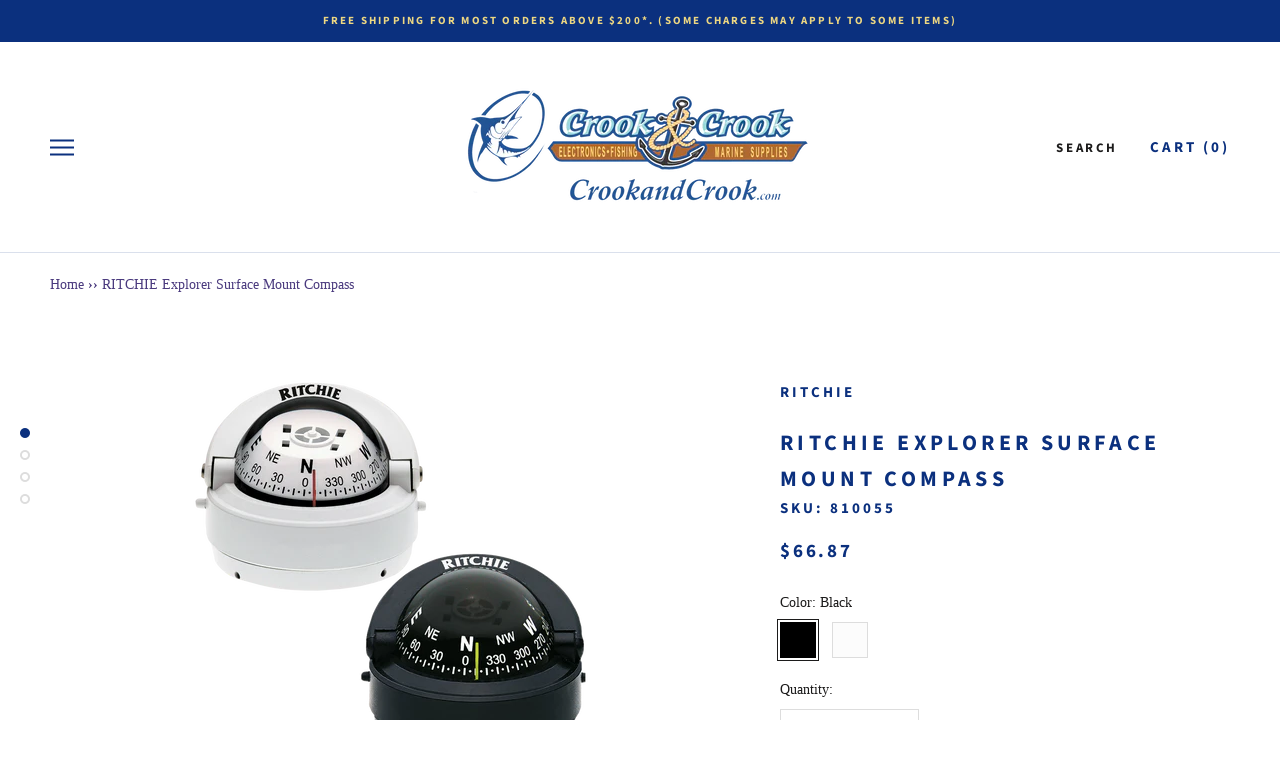

--- FILE ---
content_type: text/html; charset=utf-8
request_url: https://www.crookandcrook.com/products/ritchie-s-53w-explorer-compass-surface-mount-white
body_size: 29091
content:
<!doctype html>

<html class="no-js" lang="en">
  <head role="banner" aria-label="banner">
    <meta charset="utf-8"> 
    <meta http-equiv="X-UA-Compatible" content="IE=edge,chrome=1">
    <meta name="viewport" content="width=device-width, initial-scale=1.0, height=device-height, minimum-scale=1.0, user-scalable=0">
    <meta name="theme-color" content="">

    <title>
      RITCHIE Explorer Surface Mount Compass &ndash; Crook and Crook Fishing, Electronics, and Marine Supplies
    </title><meta name="description" content="RITCHIE Explorer Surface Mount Compass Specifications: 2 3/4″ (70 mm) Easy to Read Direct Reading Dial *All hardware included where applicable. Features: 2 3/4″ (70 mm) Easy to Read Direct Reading Dial Compact Low-Profile Design Quick Push-Button Removal of Compass Module for Storage and Security Choice of Colors Inter"><link rel="canonical" href="https://www.crookandcrook.com/products/ritchie-s-53w-explorer-compass-surface-mount-white"><link rel="shortcut icon" href="//www.crookandcrook.com/cdn/shop/files/ART_LOGO_C_C_HI-RES_48x48.jpg?v=1614329677" type="image/png"><meta property="og:type" content="product">
  <meta property="og:title" content="RITCHIE Explorer Surface Mount Compass"><meta property="og:image" content="http://www.crookandcrook.com/cdn/shop/files/S-53_Explorer_Pair_grande.png?v=1733260837">
    <meta property="og:image:secure_url" content="https://www.crookandcrook.com/cdn/shop/files/S-53_Explorer_Pair_grande.png?v=1733260837"><meta property="og:image" content="http://www.crookandcrook.com/cdn/shop/products/Ritchie_S-53W_36540XL_2PNG_grande.png?v=1656511560">
    <meta property="og:image:secure_url" content="https://www.crookandcrook.com/cdn/shop/products/Ritchie_S-53W_36540XL_2PNG_grande.png?v=1656511560"><meta property="og:image" content="http://www.crookandcrook.com/cdn/shop/files/810055_-_S-53_Explorer_grande.png?v=1733260862">
    <meta property="og:image:secure_url" content="https://www.crookandcrook.com/cdn/shop/files/810055_-_S-53_Explorer_grande.png?v=1733260862"><meta property="product:price:amount" content="66.87">
  <meta property="product:price:currency" content="USD"><meta property="og:description" content="RITCHIE Explorer Surface Mount Compass Specifications: 2 3/4″ (70 mm) Easy to Read Direct Reading Dial *All hardware included where applicable. Features: 2 3/4″ (70 mm) Easy to Read Direct Reading Dial Compact Low-Profile Design Quick Push-Button Removal of Compass Module for Storage and Security Choice of Colors Inter"><meta property="og:url" content="https://www.crookandcrook.com/products/ritchie-s-53w-explorer-compass-surface-mount-white">
<meta property="og:site_name" content="Crook and Crook Fishing, Electronics, and Marine Supplies"><meta name="twitter:card" content="summary"><meta name="twitter:title" content="RITCHIE Explorer Surface Mount Compass">
  <meta name="twitter:description" content="RITCHIE Explorer Surface Mount Compass
Specifications:

2 3/4″ (70 mm) Easy to Read Direct Reading Dial
*All hardware included where applicable.

Features:

2 3/4″ (70 mm) Easy to Read Direct Reading Dial
Compact Low-Profile Design
Quick Push-Button Removal of Compass Module for Storage and Security
Choice of Colors
Internal Green Night Illumination
Built-in Compensators to Easily Adjust for Deviation
Scientifically Matched Sapphire Jewel &amp;amp; Hardened Steel Pivot Dial Movement
Powerful DirectiveForce Magnets for Fast Heading Lock-on
Movable Sun Shield
High Temperature Composite Construction for Extended Operating Range
100% Repairable
Exclusive 5-Year Ritchie Warranty
">
  <meta name="twitter:image" content="https://www.crookandcrook.com/cdn/shop/files/S-53_Explorer_Pair_600x600_crop_center.png?v=1733260837">

    <script>window.performance && window.performance.mark && window.performance.mark('shopify.content_for_header.start');</script><meta name="google-site-verification" content="Kom17TMZu8forRWONreW2_rhvB3uaCPOkUb77uW_Oog">
<meta id="shopify-digital-wallet" name="shopify-digital-wallet" content="/25394839630/digital_wallets/dialog">
<meta name="shopify-checkout-api-token" content="64a572f4ccab68da18120c10c249dedc">
<link rel="alternate" hreflang="x-default" href="https://www.crookandcrook.com/products/ritchie-s-53w-explorer-compass-surface-mount-white">
<link rel="alternate" hreflang="en" href="https://www.crookandcrook.com/products/ritchie-s-53w-explorer-compass-surface-mount-white">
<link rel="alternate" hreflang="en-VG" href="https://www.crookandcrook.com/en-vg/products/ritchie-s-53w-explorer-compass-surface-mount-white">
<link rel="alternate" type="application/json+oembed" href="https://www.crookandcrook.com/products/ritchie-s-53w-explorer-compass-surface-mount-white.oembed">
<script async="async" src="/checkouts/internal/preloads.js?locale=en-US"></script>
<script id="apple-pay-shop-capabilities" type="application/json">{"shopId":25394839630,"countryCode":"US","currencyCode":"USD","merchantCapabilities":["supports3DS"],"merchantId":"gid:\/\/shopify\/Shop\/25394839630","merchantName":"Crook and Crook Fishing, Electronics, and Marine Supplies","requiredBillingContactFields":["postalAddress","email","phone"],"requiredShippingContactFields":["postalAddress","email","phone"],"shippingType":"shipping","supportedNetworks":["visa","masterCard","amex","discover","elo","jcb"],"total":{"type":"pending","label":"Crook and Crook Fishing, Electronics, and Marine Supplies","amount":"1.00"},"shopifyPaymentsEnabled":true,"supportsSubscriptions":true}</script>
<script id="shopify-features" type="application/json">{"accessToken":"64a572f4ccab68da18120c10c249dedc","betas":["rich-media-storefront-analytics"],"domain":"www.crookandcrook.com","predictiveSearch":true,"shopId":25394839630,"locale":"en"}</script>
<script>var Shopify = Shopify || {};
Shopify.shop = "crook-crook-marine.myshopify.com";
Shopify.locale = "en";
Shopify.currency = {"active":"USD","rate":"1.0"};
Shopify.country = "US";
Shopify.theme = {"name":"Crook \u0026 Crook 3.0 - Screen Reader Menu","id":159282888984,"schema_name":"Prestige","schema_version":"4.5.5","theme_store_id":855,"role":"main"};
Shopify.theme.handle = "null";
Shopify.theme.style = {"id":null,"handle":null};
Shopify.cdnHost = "www.crookandcrook.com/cdn";
Shopify.routes = Shopify.routes || {};
Shopify.routes.root = "/";</script>
<script type="module">!function(o){(o.Shopify=o.Shopify||{}).modules=!0}(window);</script>
<script>!function(o){function n(){var o=[];function n(){o.push(Array.prototype.slice.apply(arguments))}return n.q=o,n}var t=o.Shopify=o.Shopify||{};t.loadFeatures=n(),t.autoloadFeatures=n()}(window);</script>
<script id="shop-js-analytics" type="application/json">{"pageType":"product"}</script>
<script defer="defer" async type="module" src="//www.crookandcrook.com/cdn/shopifycloud/shop-js/modules/v2/client.init-shop-cart-sync_BT-GjEfc.en.esm.js"></script>
<script defer="defer" async type="module" src="//www.crookandcrook.com/cdn/shopifycloud/shop-js/modules/v2/chunk.common_D58fp_Oc.esm.js"></script>
<script defer="defer" async type="module" src="//www.crookandcrook.com/cdn/shopifycloud/shop-js/modules/v2/chunk.modal_xMitdFEc.esm.js"></script>
<script type="module">
  await import("//www.crookandcrook.com/cdn/shopifycloud/shop-js/modules/v2/client.init-shop-cart-sync_BT-GjEfc.en.esm.js");
await import("//www.crookandcrook.com/cdn/shopifycloud/shop-js/modules/v2/chunk.common_D58fp_Oc.esm.js");
await import("//www.crookandcrook.com/cdn/shopifycloud/shop-js/modules/v2/chunk.modal_xMitdFEc.esm.js");

  window.Shopify.SignInWithShop?.initShopCartSync?.({"fedCMEnabled":true,"windoidEnabled":true});

</script>
<script>(function() {
  var isLoaded = false;
  function asyncLoad() {
    if (isLoaded) return;
    isLoaded = true;
    var urls = ["https:\/\/jsappcdn.hikeorders.com\/main\/assets\/js\/hko-accessibility.min.js?shop=crook-crook-marine.myshopify.com","https:\/\/ecommplugins-trustboxsettings.trustpilot.com\/crook-crook-marine.myshopify.com.js?settings=1722353252412\u0026shop=crook-crook-marine.myshopify.com","https:\/\/ecommplugins-scripts.trustpilot.com\/v2.1\/js\/header.min.js?settings=eyJrZXkiOiJyeUd5cDBMcXJpRHhOa2JNIiwicyI6InNrdSJ9\u0026v=2.5\u0026shop=crook-crook-marine.myshopify.com","https:\/\/widget.trustpilot.com\/bootstrap\/v5\/tp.widget.sync.bootstrap.min.js?shop=crook-crook-marine.myshopify.com","https:\/\/cdn.adscale.com\/static\/ecom_js\/crook-crook-marine\/add_item_to_cart.js?ver=20260124\u0026shop=crook-crook-marine.myshopify.com"];
    for (var i = 0; i < urls.length; i++) {
      var s = document.createElement('script');
      s.type = 'text/javascript';
      s.async = true;
      s.src = urls[i];
      var x = document.getElementsByTagName('script')[0];
      x.parentNode.insertBefore(s, x);
    }
  };
  if(window.attachEvent) {
    window.attachEvent('onload', asyncLoad);
  } else {
    window.addEventListener('load', asyncLoad, false);
  }
})();</script>
<script id="__st">var __st={"a":25394839630,"offset":-18000,"reqid":"36a87436-859f-477b-ad89-bae9d8855d17-1769292349","pageurl":"www.crookandcrook.com\/products\/ritchie-s-53w-explorer-compass-surface-mount-white","u":"84cbd67aebc8","p":"product","rtyp":"product","rid":6764550750286};</script>
<script>window.ShopifyPaypalV4VisibilityTracking = true;</script>
<script id="captcha-bootstrap">!function(){'use strict';const t='contact',e='account',n='new_comment',o=[[t,t],['blogs',n],['comments',n],[t,'customer']],c=[[e,'customer_login'],[e,'guest_login'],[e,'recover_customer_password'],[e,'create_customer']],r=t=>t.map((([t,e])=>`form[action*='/${t}']:not([data-nocaptcha='true']) input[name='form_type'][value='${e}']`)).join(','),a=t=>()=>t?[...document.querySelectorAll(t)].map((t=>t.form)):[];function s(){const t=[...o],e=r(t);return a(e)}const i='password',u='form_key',d=['recaptcha-v3-token','g-recaptcha-response','h-captcha-response',i],f=()=>{try{return window.sessionStorage}catch{return}},m='__shopify_v',_=t=>t.elements[u];function p(t,e,n=!1){try{const o=window.sessionStorage,c=JSON.parse(o.getItem(e)),{data:r}=function(t){const{data:e,action:n}=t;return t[m]||n?{data:e,action:n}:{data:t,action:n}}(c);for(const[e,n]of Object.entries(r))t.elements[e]&&(t.elements[e].value=n);n&&o.removeItem(e)}catch(o){console.error('form repopulation failed',{error:o})}}const l='form_type',E='cptcha';function T(t){t.dataset[E]=!0}const w=window,h=w.document,L='Shopify',v='ce_forms',y='captcha';let A=!1;((t,e)=>{const n=(g='f06e6c50-85a8-45c8-87d0-21a2b65856fe',I='https://cdn.shopify.com/shopifycloud/storefront-forms-hcaptcha/ce_storefront_forms_captcha_hcaptcha.v1.5.2.iife.js',D={infoText:'Protected by hCaptcha',privacyText:'Privacy',termsText:'Terms'},(t,e,n)=>{const o=w[L][v],c=o.bindForm;if(c)return c(t,g,e,D).then(n);var r;o.q.push([[t,g,e,D],n]),r=I,A||(h.body.append(Object.assign(h.createElement('script'),{id:'captcha-provider',async:!0,src:r})),A=!0)});var g,I,D;w[L]=w[L]||{},w[L][v]=w[L][v]||{},w[L][v].q=[],w[L][y]=w[L][y]||{},w[L][y].protect=function(t,e){n(t,void 0,e),T(t)},Object.freeze(w[L][y]),function(t,e,n,w,h,L){const[v,y,A,g]=function(t,e,n){const i=e?o:[],u=t?c:[],d=[...i,...u],f=r(d),m=r(i),_=r(d.filter((([t,e])=>n.includes(e))));return[a(f),a(m),a(_),s()]}(w,h,L),I=t=>{const e=t.target;return e instanceof HTMLFormElement?e:e&&e.form},D=t=>v().includes(t);t.addEventListener('submit',(t=>{const e=I(t);if(!e)return;const n=D(e)&&!e.dataset.hcaptchaBound&&!e.dataset.recaptchaBound,o=_(e),c=g().includes(e)&&(!o||!o.value);(n||c)&&t.preventDefault(),c&&!n&&(function(t){try{if(!f())return;!function(t){const e=f();if(!e)return;const n=_(t);if(!n)return;const o=n.value;o&&e.removeItem(o)}(t);const e=Array.from(Array(32),(()=>Math.random().toString(36)[2])).join('');!function(t,e){_(t)||t.append(Object.assign(document.createElement('input'),{type:'hidden',name:u})),t.elements[u].value=e}(t,e),function(t,e){const n=f();if(!n)return;const o=[...t.querySelectorAll(`input[type='${i}']`)].map((({name:t})=>t)),c=[...d,...o],r={};for(const[a,s]of new FormData(t).entries())c.includes(a)||(r[a]=s);n.setItem(e,JSON.stringify({[m]:1,action:t.action,data:r}))}(t,e)}catch(e){console.error('failed to persist form',e)}}(e),e.submit())}));const S=(t,e)=>{t&&!t.dataset[E]&&(n(t,e.some((e=>e===t))),T(t))};for(const o of['focusin','change'])t.addEventListener(o,(t=>{const e=I(t);D(e)&&S(e,y())}));const B=e.get('form_key'),M=e.get(l),P=B&&M;t.addEventListener('DOMContentLoaded',(()=>{const t=y();if(P)for(const e of t)e.elements[l].value===M&&p(e,B);[...new Set([...A(),...v().filter((t=>'true'===t.dataset.shopifyCaptcha))])].forEach((e=>S(e,t)))}))}(h,new URLSearchParams(w.location.search),n,t,e,['guest_login'])})(!0,!0)}();</script>
<script integrity="sha256-4kQ18oKyAcykRKYeNunJcIwy7WH5gtpwJnB7kiuLZ1E=" data-source-attribution="shopify.loadfeatures" defer="defer" src="//www.crookandcrook.com/cdn/shopifycloud/storefront/assets/storefront/load_feature-a0a9edcb.js" crossorigin="anonymous"></script>
<script data-source-attribution="shopify.dynamic_checkout.dynamic.init">var Shopify=Shopify||{};Shopify.PaymentButton=Shopify.PaymentButton||{isStorefrontPortableWallets:!0,init:function(){window.Shopify.PaymentButton.init=function(){};var t=document.createElement("script");t.src="https://www.crookandcrook.com/cdn/shopifycloud/portable-wallets/latest/portable-wallets.en.js",t.type="module",document.head.appendChild(t)}};
</script>
<script data-source-attribution="shopify.dynamic_checkout.buyer_consent">
  function portableWalletsHideBuyerConsent(e){var t=document.getElementById("shopify-buyer-consent"),n=document.getElementById("shopify-subscription-policy-button");t&&n&&(t.classList.add("hidden"),t.setAttribute("aria-hidden","true"),n.removeEventListener("click",e))}function portableWalletsShowBuyerConsent(e){var t=document.getElementById("shopify-buyer-consent"),n=document.getElementById("shopify-subscription-policy-button");t&&n&&(t.classList.remove("hidden"),t.removeAttribute("aria-hidden"),n.addEventListener("click",e))}window.Shopify?.PaymentButton&&(window.Shopify.PaymentButton.hideBuyerConsent=portableWalletsHideBuyerConsent,window.Shopify.PaymentButton.showBuyerConsent=portableWalletsShowBuyerConsent);
</script>
<script data-source-attribution="shopify.dynamic_checkout.cart.bootstrap">document.addEventListener("DOMContentLoaded",(function(){function t(){return document.querySelector("shopify-accelerated-checkout-cart, shopify-accelerated-checkout")}if(t())Shopify.PaymentButton.init();else{new MutationObserver((function(e,n){t()&&(Shopify.PaymentButton.init(),n.disconnect())})).observe(document.body,{childList:!0,subtree:!0})}}));
</script>
<link id="shopify-accelerated-checkout-styles" rel="stylesheet" media="screen" href="https://www.crookandcrook.com/cdn/shopifycloud/portable-wallets/latest/accelerated-checkout-backwards-compat.css" crossorigin="anonymous">
<style id="shopify-accelerated-checkout-cart">
        #shopify-buyer-consent {
  margin-top: 1em;
  display: inline-block;
  width: 100%;
}

#shopify-buyer-consent.hidden {
  display: none;
}

#shopify-subscription-policy-button {
  background: none;
  border: none;
  padding: 0;
  text-decoration: underline;
  font-size: inherit;
  cursor: pointer;
}

#shopify-subscription-policy-button::before {
  box-shadow: none;
}

      </style>

<script>window.performance && window.performance.mark && window.performance.mark('shopify.content_for_header.end');</script>

    <link rel="stylesheet" href="//www.crookandcrook.com/cdn/shop/t/11/assets/theme.scss.css?v=20694498400780994611765052786">

    <script>
      // This allows to expose several variables to the global scope, to be used in scripts
      window.theme = {
        template: "product",
        localeRootUrl: '',
        shopCurrency: "USD",
        moneyFormat: "${{amount}}",
        moneyWithCurrencyFormat: "${{amount}} USD",
        useNativeMultiCurrency: false,
        currencyConversionEnabled: false,
        currencyConversionMoneyFormat: "money_format",
        currencyConversionRoundAmounts: true,
        productImageSize: "short",
        searchMode: "product",
        showPageTransition: true,
        showElementStaggering: false,
        showImageZooming: true
      };

      window.languages = {
        cartAddNote: "Add Order Note",
        cartEditNote: "Edit Order Note",
        productImageLoadingError: "This image could not be loaded. Please try to reload the page.",
        productFormAddToCart: "Add to cart",
        productFormUnavailable: "Unavailable",
        productFormSoldOut: "Sold Out",
        shippingEstimatorOneResult: "1 option available:",
        shippingEstimatorMoreResults: "{{count}} options available:",
        shippingEstimatorNoResults: "No shipping could be found"
      };

      window.lazySizesConfig = {
        loadHidden: false,
        hFac: 0.5,
        expFactor: 2,
        ricTimeout: 150,
        lazyClass: 'Image--lazyLoad',
        loadingClass: 'Image--lazyLoading',
        loadedClass: 'Image--lazyLoaded'
      };

      document.documentElement.className = document.documentElement.className.replace('no-js', 'js');
      document.documentElement.style.setProperty('--window-height', window.innerHeight + 'px');

      // We do a quick detection of some features (we could use Modernizr but for so little...)
      (function() {
        document.documentElement.className += ((window.CSS && window.CSS.supports('(position: sticky) or (position: -webkit-sticky)')) ? ' supports-sticky' : ' no-supports-sticky');
        document.documentElement.className += (window.matchMedia('(-moz-touch-enabled: 1), (hover: none)')).matches ? ' no-supports-hover' : ' supports-hover';
      }());
    </script>

    <script src="//www.crookandcrook.com/cdn/shop/t/11/assets/lazysizes.min.js?v=174358363404432586981694124102" async></script>

    
<script src="https://polyfill-fastly.net/v3/polyfill.min.js?unknown=polyfill&features=fetch,Element.prototype.closest,Element.prototype.remove,Element.prototype.classList,Array.prototype.includes,Array.prototype.fill,Object.assign,CustomEvent,IntersectionObserver,IntersectionObserverEntry,URL" defer></script>
    <script src="//www.crookandcrook.com/cdn/shop/t/11/assets/libs.min.js?v=88466822118989791001694124102" defer></script>
    <script src="//www.crookandcrook.com/cdn/shop/t/11/assets/theme.js?v=134345616451650492031694124102" defer></script>
    <script src="//www.crookandcrook.com/cdn/shop/t/11/assets/custom.js?v=183944157590872491501694124102" defer></script>

    <script>
      (function () {
        window.onpageshow = function() {
          if (window.theme.showPageTransition) {
            var pageTransition = document.querySelector('.PageTransition');

            if (pageTransition) {
              pageTransition.style.visibility = 'visible';
              pageTransition.style.opacity = '0';
            }
          }

          // When the page is loaded from the cache, we have to reload the cart content
          document.documentElement.dispatchEvent(new CustomEvent('cart:refresh', {
            bubbles: true
          }));
        };
      })();
    </script>

    
  <script type="application/ld+json">
  {
    "@context": "http://schema.org",
    "@type": "Product",
    "offers": [{
          "@type": "Offer",
          "name": "Black",
          "availability":"https://schema.org/InStock",
          "price": "66.87",
          "priceCurrency": "USD",
          "priceValidUntil": "2026-02-03","sku": "810055","url": "/products/ritchie-s-53w-explorer-compass-surface-mount-white/products/ritchie-s-53w-explorer-compass-surface-mount-white?variant=49419332026648"
        },
{
          "@type": "Offer",
          "name": "White",
          "availability":"https://schema.org/InStock",
          "price": "66.87",
          "priceCurrency": "USD",
          "priceValidUntil": "2026-02-03","sku": "810057","url": "/products/ritchie-s-53w-explorer-compass-surface-mount-white/products/ritchie-s-53w-explorer-compass-surface-mount-white?variant=49419332059416"
        }
],
      "gtin12": "010342160416",
      "productId": "010342160416",

    "brand": {
      "name": "RITCHIE"
    },
    "name": "RITCHIE Explorer Surface Mount Compass",
    "description": "RITCHIE Explorer Surface Mount Compass\nSpecifications:\n\n2 3\/4″ (70 mm) Easy to Read Direct Reading Dial\n*All hardware included where applicable.\n\nFeatures:\n\n2 3\/4″ (70 mm) Easy to Read Direct Reading Dial\nCompact Low-Profile Design\nQuick Push-Button Removal of Compass Module for Storage and Security\nChoice of Colors\nInternal Green Night Illumination\nBuilt-in Compensators to Easily Adjust for Deviation\nScientifically Matched Sapphire Jewel \u0026amp; Hardened Steel Pivot Dial Movement\nPowerful DirectiveForce Magnets for Fast Heading Lock-on\nMovable Sun Shield\nHigh Temperature Composite Construction for Extended Operating Range\n100% Repairable\nExclusive 5-Year Ritchie Warranty\n",
    "category": "S-53, S-53W",
    "url": "/products/ritchie-s-53w-explorer-compass-surface-mount-white/products/ritchie-s-53w-explorer-compass-surface-mount-white",
    "sku": "810055",
    "image": {
      "@type": "ImageObject",
      "url": "https://www.crookandcrook.com/cdn/shop/files/S-53_Explorer_Pair_1024x.png?v=1733260837",
      "image": "https://www.crookandcrook.com/cdn/shop/files/S-53_Explorer_Pair_1024x.png?v=1733260837",
      "name": "Two compasses",
      "width": "1024",
      "height": "1024"
    }
  }
  </script>



  <script type="application/ld+json">
  {
    "@context": "http://schema.org",
    "@type": "BreadcrumbList",
  "itemListElement": [{
      "@type": "ListItem",
      "position": 1,
      "name": "Translation missing: en.general.breadcrumb.home",
      "item": "https://www.crookandcrook.com"
    },{
          "@type": "ListItem",
          "position": 2,
          "name": "RITCHIE Explorer Surface Mount Compass",
          "item": "https://www.crookandcrook.com/products/ritchie-s-53w-explorer-compass-surface-mount-white"
        }]
  }
  </script>

  <link href="https://monorail-edge.shopifysvc.com" rel="dns-prefetch">
<script>(function(){if ("sendBeacon" in navigator && "performance" in window) {try {var session_token_from_headers = performance.getEntriesByType('navigation')[0].serverTiming.find(x => x.name == '_s').description;} catch {var session_token_from_headers = undefined;}var session_cookie_matches = document.cookie.match(/_shopify_s=([^;]*)/);var session_token_from_cookie = session_cookie_matches && session_cookie_matches.length === 2 ? session_cookie_matches[1] : "";var session_token = session_token_from_headers || session_token_from_cookie || "";function handle_abandonment_event(e) {var entries = performance.getEntries().filter(function(entry) {return /monorail-edge.shopifysvc.com/.test(entry.name);});if (!window.abandonment_tracked && entries.length === 0) {window.abandonment_tracked = true;var currentMs = Date.now();var navigation_start = performance.timing.navigationStart;var payload = {shop_id: 25394839630,url: window.location.href,navigation_start,duration: currentMs - navigation_start,session_token,page_type: "product"};window.navigator.sendBeacon("https://monorail-edge.shopifysvc.com/v1/produce", JSON.stringify({schema_id: "online_store_buyer_site_abandonment/1.1",payload: payload,metadata: {event_created_at_ms: currentMs,event_sent_at_ms: currentMs}}));}}window.addEventListener('pagehide', handle_abandonment_event);}}());</script>
<script id="web-pixels-manager-setup">(function e(e,d,r,n,o){if(void 0===o&&(o={}),!Boolean(null===(a=null===(i=window.Shopify)||void 0===i?void 0:i.analytics)||void 0===a?void 0:a.replayQueue)){var i,a;window.Shopify=window.Shopify||{};var t=window.Shopify;t.analytics=t.analytics||{};var s=t.analytics;s.replayQueue=[],s.publish=function(e,d,r){return s.replayQueue.push([e,d,r]),!0};try{self.performance.mark("wpm:start")}catch(e){}var l=function(){var e={modern:/Edge?\/(1{2}[4-9]|1[2-9]\d|[2-9]\d{2}|\d{4,})\.\d+(\.\d+|)|Firefox\/(1{2}[4-9]|1[2-9]\d|[2-9]\d{2}|\d{4,})\.\d+(\.\d+|)|Chrom(ium|e)\/(9{2}|\d{3,})\.\d+(\.\d+|)|(Maci|X1{2}).+ Version\/(15\.\d+|(1[6-9]|[2-9]\d|\d{3,})\.\d+)([,.]\d+|)( \(\w+\)|)( Mobile\/\w+|) Safari\/|Chrome.+OPR\/(9{2}|\d{3,})\.\d+\.\d+|(CPU[ +]OS|iPhone[ +]OS|CPU[ +]iPhone|CPU IPhone OS|CPU iPad OS)[ +]+(15[._]\d+|(1[6-9]|[2-9]\d|\d{3,})[._]\d+)([._]\d+|)|Android:?[ /-](13[3-9]|1[4-9]\d|[2-9]\d{2}|\d{4,})(\.\d+|)(\.\d+|)|Android.+Firefox\/(13[5-9]|1[4-9]\d|[2-9]\d{2}|\d{4,})\.\d+(\.\d+|)|Android.+Chrom(ium|e)\/(13[3-9]|1[4-9]\d|[2-9]\d{2}|\d{4,})\.\d+(\.\d+|)|SamsungBrowser\/([2-9]\d|\d{3,})\.\d+/,legacy:/Edge?\/(1[6-9]|[2-9]\d|\d{3,})\.\d+(\.\d+|)|Firefox\/(5[4-9]|[6-9]\d|\d{3,})\.\d+(\.\d+|)|Chrom(ium|e)\/(5[1-9]|[6-9]\d|\d{3,})\.\d+(\.\d+|)([\d.]+$|.*Safari\/(?![\d.]+ Edge\/[\d.]+$))|(Maci|X1{2}).+ Version\/(10\.\d+|(1[1-9]|[2-9]\d|\d{3,})\.\d+)([,.]\d+|)( \(\w+\)|)( Mobile\/\w+|) Safari\/|Chrome.+OPR\/(3[89]|[4-9]\d|\d{3,})\.\d+\.\d+|(CPU[ +]OS|iPhone[ +]OS|CPU[ +]iPhone|CPU IPhone OS|CPU iPad OS)[ +]+(10[._]\d+|(1[1-9]|[2-9]\d|\d{3,})[._]\d+)([._]\d+|)|Android:?[ /-](13[3-9]|1[4-9]\d|[2-9]\d{2}|\d{4,})(\.\d+|)(\.\d+|)|Mobile Safari.+OPR\/([89]\d|\d{3,})\.\d+\.\d+|Android.+Firefox\/(13[5-9]|1[4-9]\d|[2-9]\d{2}|\d{4,})\.\d+(\.\d+|)|Android.+Chrom(ium|e)\/(13[3-9]|1[4-9]\d|[2-9]\d{2}|\d{4,})\.\d+(\.\d+|)|Android.+(UC? ?Browser|UCWEB|U3)[ /]?(15\.([5-9]|\d{2,})|(1[6-9]|[2-9]\d|\d{3,})\.\d+)\.\d+|SamsungBrowser\/(5\.\d+|([6-9]|\d{2,})\.\d+)|Android.+MQ{2}Browser\/(14(\.(9|\d{2,})|)|(1[5-9]|[2-9]\d|\d{3,})(\.\d+|))(\.\d+|)|K[Aa][Ii]OS\/(3\.\d+|([4-9]|\d{2,})\.\d+)(\.\d+|)/},d=e.modern,r=e.legacy,n=navigator.userAgent;return n.match(d)?"modern":n.match(r)?"legacy":"unknown"}(),u="modern"===l?"modern":"legacy",c=(null!=n?n:{modern:"",legacy:""})[u],f=function(e){return[e.baseUrl,"/wpm","/b",e.hashVersion,"modern"===e.buildTarget?"m":"l",".js"].join("")}({baseUrl:d,hashVersion:r,buildTarget:u}),m=function(e){var d=e.version,r=e.bundleTarget,n=e.surface,o=e.pageUrl,i=e.monorailEndpoint;return{emit:function(e){var a=e.status,t=e.errorMsg,s=(new Date).getTime(),l=JSON.stringify({metadata:{event_sent_at_ms:s},events:[{schema_id:"web_pixels_manager_load/3.1",payload:{version:d,bundle_target:r,page_url:o,status:a,surface:n,error_msg:t},metadata:{event_created_at_ms:s}}]});if(!i)return console&&console.warn&&console.warn("[Web Pixels Manager] No Monorail endpoint provided, skipping logging."),!1;try{return self.navigator.sendBeacon.bind(self.navigator)(i,l)}catch(e){}var u=new XMLHttpRequest;try{return u.open("POST",i,!0),u.setRequestHeader("Content-Type","text/plain"),u.send(l),!0}catch(e){return console&&console.warn&&console.warn("[Web Pixels Manager] Got an unhandled error while logging to Monorail."),!1}}}}({version:r,bundleTarget:l,surface:e.surface,pageUrl:self.location.href,monorailEndpoint:e.monorailEndpoint});try{o.browserTarget=l,function(e){var d=e.src,r=e.async,n=void 0===r||r,o=e.onload,i=e.onerror,a=e.sri,t=e.scriptDataAttributes,s=void 0===t?{}:t,l=document.createElement("script"),u=document.querySelector("head"),c=document.querySelector("body");if(l.async=n,l.src=d,a&&(l.integrity=a,l.crossOrigin="anonymous"),s)for(var f in s)if(Object.prototype.hasOwnProperty.call(s,f))try{l.dataset[f]=s[f]}catch(e){}if(o&&l.addEventListener("load",o),i&&l.addEventListener("error",i),u)u.appendChild(l);else{if(!c)throw new Error("Did not find a head or body element to append the script");c.appendChild(l)}}({src:f,async:!0,onload:function(){if(!function(){var e,d;return Boolean(null===(d=null===(e=window.Shopify)||void 0===e?void 0:e.analytics)||void 0===d?void 0:d.initialized)}()){var d=window.webPixelsManager.init(e)||void 0;if(d){var r=window.Shopify.analytics;r.replayQueue.forEach((function(e){var r=e[0],n=e[1],o=e[2];d.publishCustomEvent(r,n,o)})),r.replayQueue=[],r.publish=d.publishCustomEvent,r.visitor=d.visitor,r.initialized=!0}}},onerror:function(){return m.emit({status:"failed",errorMsg:"".concat(f," has failed to load")})},sri:function(e){var d=/^sha384-[A-Za-z0-9+/=]+$/;return"string"==typeof e&&d.test(e)}(c)?c:"",scriptDataAttributes:o}),m.emit({status:"loading"})}catch(e){m.emit({status:"failed",errorMsg:(null==e?void 0:e.message)||"Unknown error"})}}})({shopId: 25394839630,storefrontBaseUrl: "https://www.crookandcrook.com",extensionsBaseUrl: "https://extensions.shopifycdn.com/cdn/shopifycloud/web-pixels-manager",monorailEndpoint: "https://monorail-edge.shopifysvc.com/unstable/produce_batch",surface: "storefront-renderer",enabledBetaFlags: ["2dca8a86"],webPixelsConfigList: [{"id":"743702808","configuration":"{\"config\":\"{\\\"pixel_id\\\":\\\"G-EX8HHZXX60\\\",\\\"target_country\\\":\\\"US\\\",\\\"gtag_events\\\":[{\\\"type\\\":\\\"begin_checkout\\\",\\\"action_label\\\":[\\\"G-EX8HHZXX60\\\",\\\"AW-1009403426\\\/ZGzXCMzV1agBEKKMqeED\\\"]},{\\\"type\\\":\\\"search\\\",\\\"action_label\\\":[\\\"G-EX8HHZXX60\\\",\\\"AW-1009403426\\\/VWGxCM_V1agBEKKMqeED\\\"]},{\\\"type\\\":\\\"view_item\\\",\\\"action_label\\\":[\\\"G-EX8HHZXX60\\\",\\\"AW-1009403426\\\/7TzaCMbV1agBEKKMqeED\\\",\\\"MC-DM4K3Y1TXQ\\\"]},{\\\"type\\\":\\\"purchase\\\",\\\"action_label\\\":[\\\"G-EX8HHZXX60\\\",\\\"AW-1009403426\\\/lE3uCMPV1agBEKKMqeED\\\",\\\"MC-DM4K3Y1TXQ\\\"]},{\\\"type\\\":\\\"page_view\\\",\\\"action_label\\\":[\\\"G-EX8HHZXX60\\\",\\\"AW-1009403426\\\/KTE2CMDV1agBEKKMqeED\\\",\\\"MC-DM4K3Y1TXQ\\\"]},{\\\"type\\\":\\\"add_payment_info\\\",\\\"action_label\\\":[\\\"G-EX8HHZXX60\\\",\\\"AW-1009403426\\\/u03ECNLV1agBEKKMqeED\\\"]},{\\\"type\\\":\\\"add_to_cart\\\",\\\"action_label\\\":[\\\"G-EX8HHZXX60\\\",\\\"AW-1009403426\\\/G3XACMnV1agBEKKMqeED\\\"]}],\\\"enable_monitoring_mode\\\":false}\"}","eventPayloadVersion":"v1","runtimeContext":"OPEN","scriptVersion":"b2a88bafab3e21179ed38636efcd8a93","type":"APP","apiClientId":1780363,"privacyPurposes":[],"dataSharingAdjustments":{"protectedCustomerApprovalScopes":["read_customer_address","read_customer_email","read_customer_name","read_customer_personal_data","read_customer_phone"]}},{"id":"667681048","configuration":"{\"pixelCode\":\"CK25T6BC77UBRRAKTR30\"}","eventPayloadVersion":"v1","runtimeContext":"STRICT","scriptVersion":"22e92c2ad45662f435e4801458fb78cc","type":"APP","apiClientId":4383523,"privacyPurposes":["ANALYTICS","MARKETING","SALE_OF_DATA"],"dataSharingAdjustments":{"protectedCustomerApprovalScopes":["read_customer_address","read_customer_email","read_customer_name","read_customer_personal_data","read_customer_phone"]}},{"id":"350847256","configuration":"{\"pixel_id\":\"1763172114136295\",\"pixel_type\":\"facebook_pixel\",\"metaapp_system_user_token\":\"-\"}","eventPayloadVersion":"v1","runtimeContext":"OPEN","scriptVersion":"ca16bc87fe92b6042fbaa3acc2fbdaa6","type":"APP","apiClientId":2329312,"privacyPurposes":["ANALYTICS","MARKETING","SALE_OF_DATA"],"dataSharingAdjustments":{"protectedCustomerApprovalScopes":["read_customer_address","read_customer_email","read_customer_name","read_customer_personal_data","read_customer_phone"]}},{"id":"137724184","eventPayloadVersion":"v1","runtimeContext":"LAX","scriptVersion":"1","type":"CUSTOM","privacyPurposes":["MARKETING"],"name":"Meta pixel (migrated)"},{"id":"161448216","eventPayloadVersion":"1","runtimeContext":"LAX","scriptVersion":"1","type":"CUSTOM","privacyPurposes":["ANALYTICS","MARKETING","SALE_OF_DATA"],"name":"AdScale"},{"id":"shopify-app-pixel","configuration":"{}","eventPayloadVersion":"v1","runtimeContext":"STRICT","scriptVersion":"0450","apiClientId":"shopify-pixel","type":"APP","privacyPurposes":["ANALYTICS","MARKETING"]},{"id":"shopify-custom-pixel","eventPayloadVersion":"v1","runtimeContext":"LAX","scriptVersion":"0450","apiClientId":"shopify-pixel","type":"CUSTOM","privacyPurposes":["ANALYTICS","MARKETING"]}],isMerchantRequest: false,initData: {"shop":{"name":"Crook and Crook Fishing, Electronics, and Marine Supplies","paymentSettings":{"currencyCode":"USD"},"myshopifyDomain":"crook-crook-marine.myshopify.com","countryCode":"US","storefrontUrl":"https:\/\/www.crookandcrook.com"},"customer":null,"cart":null,"checkout":null,"productVariants":[{"price":{"amount":66.87,"currencyCode":"USD"},"product":{"title":"RITCHIE Explorer Surface Mount Compass","vendor":"RITCHIE","id":"6764550750286","untranslatedTitle":"RITCHIE Explorer Surface Mount Compass","url":"\/products\/ritchie-s-53w-explorer-compass-surface-mount-white","type":"S-53, S-53W"},"id":"49419332026648","image":{"src":"\/\/www.crookandcrook.com\/cdn\/shop\/files\/810055_-_S-53_Explorer.png?v=1733260862"},"sku":"810055","title":"Black","untranslatedTitle":"Black"},{"price":{"amount":66.87,"currencyCode":"USD"},"product":{"title":"RITCHIE Explorer Surface Mount Compass","vendor":"RITCHIE","id":"6764550750286","untranslatedTitle":"RITCHIE Explorer Surface Mount Compass","url":"\/products\/ritchie-s-53w-explorer-compass-surface-mount-white","type":"S-53, S-53W"},"id":"49419332059416","image":{"src":"\/\/www.crookandcrook.com\/cdn\/shop\/products\/Ritchie_S-53W_36540XL_2PNG.png?v=1656511560"},"sku":"810057","title":"White","untranslatedTitle":"White"}],"purchasingCompany":null},},"https://www.crookandcrook.com/cdn","fcfee988w5aeb613cpc8e4bc33m6693e112",{"modern":"","legacy":""},{"shopId":"25394839630","storefrontBaseUrl":"https:\/\/www.crookandcrook.com","extensionBaseUrl":"https:\/\/extensions.shopifycdn.com\/cdn\/shopifycloud\/web-pixels-manager","surface":"storefront-renderer","enabledBetaFlags":"[\"2dca8a86\"]","isMerchantRequest":"false","hashVersion":"fcfee988w5aeb613cpc8e4bc33m6693e112","publish":"custom","events":"[[\"page_viewed\",{}],[\"product_viewed\",{\"productVariant\":{\"price\":{\"amount\":66.87,\"currencyCode\":\"USD\"},\"product\":{\"title\":\"RITCHIE Explorer Surface Mount Compass\",\"vendor\":\"RITCHIE\",\"id\":\"6764550750286\",\"untranslatedTitle\":\"RITCHIE Explorer Surface Mount Compass\",\"url\":\"\/products\/ritchie-s-53w-explorer-compass-surface-mount-white\",\"type\":\"S-53, S-53W\"},\"id\":\"49419332026648\",\"image\":{\"src\":\"\/\/www.crookandcrook.com\/cdn\/shop\/files\/810055_-_S-53_Explorer.png?v=1733260862\"},\"sku\":\"810055\",\"title\":\"Black\",\"untranslatedTitle\":\"Black\"}}]]"});</script><script>
  window.ShopifyAnalytics = window.ShopifyAnalytics || {};
  window.ShopifyAnalytics.meta = window.ShopifyAnalytics.meta || {};
  window.ShopifyAnalytics.meta.currency = 'USD';
  var meta = {"product":{"id":6764550750286,"gid":"gid:\/\/shopify\/Product\/6764550750286","vendor":"RITCHIE","type":"S-53, S-53W","handle":"ritchie-s-53w-explorer-compass-surface-mount-white","variants":[{"id":49419332026648,"price":6687,"name":"RITCHIE Explorer Surface Mount Compass - Black","public_title":"Black","sku":"810055"},{"id":49419332059416,"price":6687,"name":"RITCHIE Explorer Surface Mount Compass - White","public_title":"White","sku":"810057"}],"remote":false},"page":{"pageType":"product","resourceType":"product","resourceId":6764550750286,"requestId":"36a87436-859f-477b-ad89-bae9d8855d17-1769292349"}};
  for (var attr in meta) {
    window.ShopifyAnalytics.meta[attr] = meta[attr];
  }
</script>
<script class="analytics">
  (function () {
    var customDocumentWrite = function(content) {
      var jquery = null;

      if (window.jQuery) {
        jquery = window.jQuery;
      } else if (window.Checkout && window.Checkout.$) {
        jquery = window.Checkout.$;
      }

      if (jquery) {
        jquery('body').append(content);
      }
    };

    var hasLoggedConversion = function(token) {
      if (token) {
        return document.cookie.indexOf('loggedConversion=' + token) !== -1;
      }
      return false;
    }

    var setCookieIfConversion = function(token) {
      if (token) {
        var twoMonthsFromNow = new Date(Date.now());
        twoMonthsFromNow.setMonth(twoMonthsFromNow.getMonth() + 2);

        document.cookie = 'loggedConversion=' + token + '; expires=' + twoMonthsFromNow;
      }
    }

    var trekkie = window.ShopifyAnalytics.lib = window.trekkie = window.trekkie || [];
    if (trekkie.integrations) {
      return;
    }
    trekkie.methods = [
      'identify',
      'page',
      'ready',
      'track',
      'trackForm',
      'trackLink'
    ];
    trekkie.factory = function(method) {
      return function() {
        var args = Array.prototype.slice.call(arguments);
        args.unshift(method);
        trekkie.push(args);
        return trekkie;
      };
    };
    for (var i = 0; i < trekkie.methods.length; i++) {
      var key = trekkie.methods[i];
      trekkie[key] = trekkie.factory(key);
    }
    trekkie.load = function(config) {
      trekkie.config = config || {};
      trekkie.config.initialDocumentCookie = document.cookie;
      var first = document.getElementsByTagName('script')[0];
      var script = document.createElement('script');
      script.type = 'text/javascript';
      script.onerror = function(e) {
        var scriptFallback = document.createElement('script');
        scriptFallback.type = 'text/javascript';
        scriptFallback.onerror = function(error) {
                var Monorail = {
      produce: function produce(monorailDomain, schemaId, payload) {
        var currentMs = new Date().getTime();
        var event = {
          schema_id: schemaId,
          payload: payload,
          metadata: {
            event_created_at_ms: currentMs,
            event_sent_at_ms: currentMs
          }
        };
        return Monorail.sendRequest("https://" + monorailDomain + "/v1/produce", JSON.stringify(event));
      },
      sendRequest: function sendRequest(endpointUrl, payload) {
        // Try the sendBeacon API
        if (window && window.navigator && typeof window.navigator.sendBeacon === 'function' && typeof window.Blob === 'function' && !Monorail.isIos12()) {
          var blobData = new window.Blob([payload], {
            type: 'text/plain'
          });

          if (window.navigator.sendBeacon(endpointUrl, blobData)) {
            return true;
          } // sendBeacon was not successful

        } // XHR beacon

        var xhr = new XMLHttpRequest();

        try {
          xhr.open('POST', endpointUrl);
          xhr.setRequestHeader('Content-Type', 'text/plain');
          xhr.send(payload);
        } catch (e) {
          console.log(e);
        }

        return false;
      },
      isIos12: function isIos12() {
        return window.navigator.userAgent.lastIndexOf('iPhone; CPU iPhone OS 12_') !== -1 || window.navigator.userAgent.lastIndexOf('iPad; CPU OS 12_') !== -1;
      }
    };
    Monorail.produce('monorail-edge.shopifysvc.com',
      'trekkie_storefront_load_errors/1.1',
      {shop_id: 25394839630,
      theme_id: 159282888984,
      app_name: "storefront",
      context_url: window.location.href,
      source_url: "//www.crookandcrook.com/cdn/s/trekkie.storefront.8d95595f799fbf7e1d32231b9a28fd43b70c67d3.min.js"});

        };
        scriptFallback.async = true;
        scriptFallback.src = '//www.crookandcrook.com/cdn/s/trekkie.storefront.8d95595f799fbf7e1d32231b9a28fd43b70c67d3.min.js';
        first.parentNode.insertBefore(scriptFallback, first);
      };
      script.async = true;
      script.src = '//www.crookandcrook.com/cdn/s/trekkie.storefront.8d95595f799fbf7e1d32231b9a28fd43b70c67d3.min.js';
      first.parentNode.insertBefore(script, first);
    };
    trekkie.load(
      {"Trekkie":{"appName":"storefront","development":false,"defaultAttributes":{"shopId":25394839630,"isMerchantRequest":null,"themeId":159282888984,"themeCityHash":"13971171364832139232","contentLanguage":"en","currency":"USD","eventMetadataId":"7add0745-126b-4517-a0ba-a03cedb427ab"},"isServerSideCookieWritingEnabled":true,"monorailRegion":"shop_domain","enabledBetaFlags":["65f19447"]},"Session Attribution":{},"S2S":{"facebookCapiEnabled":true,"source":"trekkie-storefront-renderer","apiClientId":580111}}
    );

    var loaded = false;
    trekkie.ready(function() {
      if (loaded) return;
      loaded = true;

      window.ShopifyAnalytics.lib = window.trekkie;

      var originalDocumentWrite = document.write;
      document.write = customDocumentWrite;
      try { window.ShopifyAnalytics.merchantGoogleAnalytics.call(this); } catch(error) {};
      document.write = originalDocumentWrite;

      window.ShopifyAnalytics.lib.page(null,{"pageType":"product","resourceType":"product","resourceId":6764550750286,"requestId":"36a87436-859f-477b-ad89-bae9d8855d17-1769292349","shopifyEmitted":true});

      var match = window.location.pathname.match(/checkouts\/(.+)\/(thank_you|post_purchase)/)
      var token = match? match[1]: undefined;
      if (!hasLoggedConversion(token)) {
        setCookieIfConversion(token);
        window.ShopifyAnalytics.lib.track("Viewed Product",{"currency":"USD","variantId":49419332026648,"productId":6764550750286,"productGid":"gid:\/\/shopify\/Product\/6764550750286","name":"RITCHIE Explorer Surface Mount Compass - Black","price":"66.87","sku":"810055","brand":"RITCHIE","variant":"Black","category":"S-53, S-53W","nonInteraction":true,"remote":false},undefined,undefined,{"shopifyEmitted":true});
      window.ShopifyAnalytics.lib.track("monorail:\/\/trekkie_storefront_viewed_product\/1.1",{"currency":"USD","variantId":49419332026648,"productId":6764550750286,"productGid":"gid:\/\/shopify\/Product\/6764550750286","name":"RITCHIE Explorer Surface Mount Compass - Black","price":"66.87","sku":"810055","brand":"RITCHIE","variant":"Black","category":"S-53, S-53W","nonInteraction":true,"remote":false,"referer":"https:\/\/www.crookandcrook.com\/products\/ritchie-s-53w-explorer-compass-surface-mount-white"});
      }
    });


        var eventsListenerScript = document.createElement('script');
        eventsListenerScript.async = true;
        eventsListenerScript.src = "//www.crookandcrook.com/cdn/shopifycloud/storefront/assets/shop_events_listener-3da45d37.js";
        document.getElementsByTagName('head')[0].appendChild(eventsListenerScript);

})();</script>
  <script>
  if (!window.ga || (window.ga && typeof window.ga !== 'function')) {
    window.ga = function ga() {
      (window.ga.q = window.ga.q || []).push(arguments);
      if (window.Shopify && window.Shopify.analytics && typeof window.Shopify.analytics.publish === 'function') {
        window.Shopify.analytics.publish("ga_stub_called", {}, {sendTo: "google_osp_migration"});
      }
      console.error("Shopify's Google Analytics stub called with:", Array.from(arguments), "\nSee https://help.shopify.com/manual/promoting-marketing/pixels/pixel-migration#google for more information.");
    };
    if (window.Shopify && window.Shopify.analytics && typeof window.Shopify.analytics.publish === 'function') {
      window.Shopify.analytics.publish("ga_stub_initialized", {}, {sendTo: "google_osp_migration"});
    }
  }
</script>
<script
  defer
  src="https://www.crookandcrook.com/cdn/shopifycloud/perf-kit/shopify-perf-kit-3.0.4.min.js"
  data-application="storefront-renderer"
  data-shop-id="25394839630"
  data-render-region="gcp-us-east1"
  data-page-type="product"
  data-theme-instance-id="159282888984"
  data-theme-name="Prestige"
  data-theme-version="4.5.5"
  data-monorail-region="shop_domain"
  data-resource-timing-sampling-rate="10"
  data-shs="true"
  data-shs-beacon="true"
  data-shs-export-with-fetch="true"
  data-shs-logs-sample-rate="1"
  data-shs-beacon-endpoint="https://www.crookandcrook.com/api/collect"
></script>
</head>

  <body class="prestige--v4  template-product">
    
    <span class="LoadingBar"></span>
    <div class="PageOverlay"></div>
    <div class="PageTransition"></div>

    <div id="shopify-section-popup" class="shopify-section"></div>
    <div id="shopify-section-sidebar-menu" class="shopify-section"><section id="sidebar-menu" class="SidebarMenu Drawer Drawer--small Drawer--fromLeft" aria-hidden="true" data-section-id="sidebar-menu" data-section-type="sidebar-menu">
    <header class="Drawer__Header" data-drawer-animated-left>
      <button class="Drawer__Close Icon-Wrapper--clickable" data-action="close-drawer" data-drawer-id="sidebar-menu" aria-label="Close navigation"><svg class="Icon Icon--close" role="presentation" viewBox="0 0 16 14">
      <path d="M15 0L1 14m14 0L1 0" stroke="currentColor" fill="none" fill-rule="evenodd"></path>
    </svg></button>
    </header>

    <div class="Drawer__Content" role="complementary">
      <div class="Drawer__Main" data-drawer-animated-left data-scrollable>
        <div class="Drawer__Container">
          <nav class="SidebarMenu__Nav SidebarMenu__Nav--primary" aria-label="Sidebar navigation"><div class="Collapsible"><a href="/" class="Collapsible__Button Heading Link Link--primary u-h6">Homepage</a></div><div class="Collapsible"><button class="Collapsible__Button Heading u-h6" data-action="toggle-collapsible" aria-expanded="false">Categories<span class="Collapsible__Plus"></span>
                  </button>

                  <div class="Collapsible__Inner">
                    <div class="Collapsible__Content" role="navigation" aria-label="Product Categories"><div class="Collapsible"><button class="Collapsible__Button Heading Text--subdued Link--primary u-h7" data-action="toggle-collapsible" aria-expanded="false">Fishing<span class="Collapsible__Plus"></span>
                            </button>

                            <div class="Collapsible__Inner">
                              <div class="Collapsible__Content">
                                <ul class="Linklist Linklist--bordered Linklist--spacingLoose"><li class="Linklist__Item">
                                      <a href="/collections/fishing-accessories" class="Text--subdued Link Link--primary">Accessories</a>
                                    </li><li class="Linklist__Item">
                                      <a href="/collections/conventional-rods" class="Text--subdued Link Link--primary">Conventional Rods</a>
                                    </li><li class="Linklist__Item">
                                      <a href="/collections/spinning-rods" class="Text--subdued Link Link--primary">Spinning Rods</a>
                                    </li><li class="Linklist__Item">
                                      <a href="/collections/rod-accessories" class="Text--subdued Link Link--primary">Rod Accessories</a>
                                    </li><li class="Linklist__Item">
                                      <a href="/collections/conventional-reels" class="Text--subdued Link Link--primary">Conventional Reels</a>
                                    </li><li class="Linklist__Item">
                                      <a href="/collections/spinning-reels" class="Text--subdued Link Link--primary">Spinning Reels</a>
                                    </li><li class="Linklist__Item">
                                      <a href="/collections/fishing-combos" class="Text--subdued Link Link--primary">Combos</a>
                                    </li><li class="Linklist__Item">
                                      <a href="/collections/baitcasting-reels" class="Text--subdued Link Link--primary">Baitcasting Reels</a>
                                    </li><li class="Linklist__Item">
                                      <a href="/collections/trolling-reels" class="Text--subdued Link Link--primary">Deep Drop Reels</a>
                                    </li><li class="Linklist__Item">
                                      <a href="/collections/fishing-belts-harnesses" class="Text--subdued Link Link--primary">Fighting Belts &amp; Harnesses</a>
                                    </li><li class="Linklist__Item">
                                      <a href="/collections/kites" class="Text--subdued Link Link--primary">Kites</a>
                                    </li><li class="Linklist__Item">
                                      <a href="/collections/leader" class="Text--subdued Link Link--primary">Leader</a>
                                    </li><li class="Linklist__Item">
                                      <a href="/collections/fishing-line" class="Text--subdued Link Link--primary">Line</a>
                                    </li><li class="Linklist__Item">
                                      <a href="/collections/fishing-lures" class="Text--subdued Link Link--primary">Lures</a>
                                    </li><li class="Linklist__Item">
                                      <a href="/collections/fishing-tackle" class="Text--subdued Link Link--primary">Hooks</a>
                                    </li><li class="Linklist__Item">
                                      <a href="/collections/rigs" class="Text--subdued Link Link--primary">Rigs</a>
                                    </li><li class="Linklist__Item">
                                      <a href="/collections/livewell-baitwell" class="Text--subdued Link Link--primary">Livewell &amp; Baitwell</a>
                                    </li><li class="Linklist__Item">
                                      <a href="/collections/navigation-fishing" class="Text--subdued Link Link--primary">Navigation</a>
                                    </li><li class="Linklist__Item">
                                      <a href="/collections/nets" class="Text--subdued Link Link--primary">Nets</a>
                                    </li><li class="Linklist__Item">
                                      <a href="/collections/fishing-lighting" class="Text--subdued Link Link--primary">Lighting</a>
                                    </li></ul>
                              </div>
                            </div></div><div class="Collapsible"><button class="Collapsible__Button Heading Text--subdued Link--primary u-h7" data-action="toggle-collapsible" aria-expanded="false">Marine<span class="Collapsible__Plus"></span>
                            </button>

                            <div class="Collapsible__Inner">
                              <div class="Collapsible__Content">
                                <ul class="Linklist Linklist--bordered Linklist--spacingLoose"><li class="Linklist__Item">
                                      <a href="/collections/anchors" class="Text--subdued Link Link--primary">Anchors</a>
                                    </li><li class="Linklist__Item">
                                      <a href="/collections/marine-accessories-1" class="Text--subdued Link Link--primary">Accessories</a>
                                    </li><li class="Linklist__Item">
                                      <a href="/collections/bilge-pumps" class="Text--subdued Link Link--primary">Bilge Pumps</a>
                                    </li><li class="Linklist__Item">
                                      <a href="/collections/float-switches" class="Text--subdued Link Link--primary">Float Switches</a>
                                    </li><li class="Linklist__Item">
                                      <a href="/collections/marine-electrical" class="Text--subdued Link Link--primary">Electrical</a>
                                    </li><li class="Linklist__Item">
                                      <a href="/collections/1" class="Text--subdued Link Link--primary">Equipment</a>
                                    </li><li class="Linklist__Item">
                                      <a href="/collections/knives" class="Text--subdued Link Link--primary">Knives</a>
                                    </li><li class="Linklist__Item">
                                      <a href="/collections/knife-accessories" class="Text--subdued Link Link--primary">Knife Accessories</a>
                                    </li><li class="Linklist__Item">
                                      <a href="/collections/ladders" class="Text--subdued Link Link--primary">Ladders</a>
                                    </li><li class="Linklist__Item">
                                      <a href="/collections/28" class="Text--subdued Link Link--primary">Maintenance</a>
                                    </li><li class="Linklist__Item">
                                      <a href="/collections/tools" class="Text--subdued Link Link--primary">Tools</a>
                                    </li><li class="Linklist__Item">
                                      <a href="/collections/tool-accessories-1" class="Text--subdued Link Link--primary">Tool Accessories</a>
                                    </li><li class="Linklist__Item">
                                      <a href="/collections/washdown-pumps-accessories" class="Text--subdued Link Link--primary">Washdown Pumps &amp; Accessories</a>
                                    </li></ul>
                              </div>
                            </div></div><div class="Collapsible"><button class="Collapsible__Button Heading Text--subdued Link--primary u-h7" data-action="toggle-collapsible" aria-expanded="false">Electronics<span class="Collapsible__Plus"></span>
                            </button>

                            <div class="Collapsible__Inner">
                              <div class="Collapsible__Content">
                                <ul class="Linklist Linklist--bordered Linklist--spacingLoose"><li class="Linklist__Item">
                                      <a href="/collections/electronics-accessories" class="Text--subdued Link Link--primary">Accessories</a>
                                    </li><li class="Linklist__Item">
                                      <a href="/collections/audio" class="Text--subdued Link Link--primary">Audio</a>
                                    </li><li class="Linklist__Item">
                                      <a href="/collections/autopilots" class="Text--subdued Link Link--primary">Autopilots</a>
                                    </li><li class="Linklist__Item">
                                      <a href="/collections/cameras" class="Text--subdued Link Link--primary">Cameras</a>
                                    </li><li class="Linklist__Item">
                                      <a href="/collections/gps" class="Text--subdued Link Link--primary">Chartplotters &amp; GPS</a>
                                    </li><li class="Linklist__Item">
                                      <a href="/collections/communication" class="Text--subdued Link Link--primary">Communication</a>
                                    </li><li class="Linklist__Item">
                                      <a href="/collections/fishfinders" class="Text--subdued Link Link--primary">Fishfinders</a>
                                    </li><li class="Linklist__Item">
                                      <a href="/collections/lights" class="Text--subdued Link Link--primary">Lights</a>
                                    </li><li class="Linklist__Item">
                                      <a href="/collections/navigation" class="Text--subdued Link Link--primary">Navigation</a>
                                    </li><li class="Linklist__Item">
                                      <a href="/collections/radars" class="Text--subdued Link Link--primary">Radars</a>
                                    </li></ul>
                              </div>
                            </div></div><div class="Collapsible"><button class="Collapsible__Button Heading Text--subdued Link--primary u-h7" data-action="toggle-collapsible" aria-expanded="false">Bags<span class="Collapsible__Plus"></span>
                            </button>

                            <div class="Collapsible__Inner">
                              <div class="Collapsible__Content">
                                <ul class="Linklist Linklist--bordered Linklist--spacingLoose"><li class="Linklist__Item">
                                      <a href="/collections/backpacks" class="Text--subdued Link Link--primary">Backpacks</a>
                                    </li><li class="Linklist__Item">
                                      <a href="/collections/dry-bags" class="Text--subdued Link Link--primary">Dry</a>
                                    </li><li class="Linklist__Item">
                                      <a href="/collections/duffel" class="Text--subdued Link Link--primary">Duffel</a>
                                    </li><li class="Linklist__Item">
                                      <a href="/collections/kill-bags" class="Text--subdued Link Link--primary">Kill Bags</a>
                                    </li><li class="Linklist__Item">
                                      <a href="/collections/rolling" class="Text--subdued Link Link--primary">Rolling</a>
                                    </li><li class="Linklist__Item">
                                      <a href="/collections/tackle-bags" class="Text--subdued Link Link--primary">Tackle</a>
                                    </li></ul>
                              </div>
                            </div></div><div class="Collapsible"><button class="Collapsible__Button Heading Text--subdued Link--primary u-h7" data-action="toggle-collapsible" aria-expanded="false">Cleaners<span class="Collapsible__Plus"></span>
                            </button>

                            <div class="Collapsible__Inner">
                              <div class="Collapsible__Content">
                                <ul class="Linklist Linklist--bordered Linklist--spacingLoose"><li class="Linklist__Item">
                                      <a href="/collections/cleaning-accessories" class="Text--subdued Link Link--primary">Cleaning Accessories</a>
                                    </li><li class="Linklist__Item">
                                      <a href="/collections/cleaners-and-wax" class="Text--subdued Link Link--primary">Cleaners and Wax</a>
                                    </li><li class="Linklist__Item">
                                      <a href="/collections/polish" class="Text--subdued Link Link--primary">Polish</a>
                                    </li></ul>
                              </div>
                            </div></div><div class="Collapsible"><button class="Collapsible__Button Heading Text--subdued Link--primary u-h7" data-action="toggle-collapsible" aria-expanded="false">Clothing<span class="Collapsible__Plus"></span>
                            </button>

                            <div class="Collapsible__Inner">
                              <div class="Collapsible__Content">
                                <ul class="Linklist Linklist--bordered Linklist--spacingLoose"><li class="Linklist__Item">
                                      <a href="/collections/shirts" class="Text--subdued Link Link--primary">Shirts</a>
                                    </li><li class="Linklist__Item">
                                      <a href="/collections/shorts" class="Text--subdued Link Link--primary">Shorts</a>
                                    </li><li class="Linklist__Item">
                                      <a href="/collections/pants" class="Text--subdued Link Link--primary">Pants</a>
                                    </li><li class="Linklist__Item">
                                      <a href="/collections/hats" class="Text--subdued Link Link--primary">Hats</a>
                                    </li><li class="Linklist__Item">
                                      <a href="/collections/gloves" class="Text--subdued Link Link--primary">Gloves</a>
                                    </li><li class="Linklist__Item">
                                      <a href="/collections/shoes" class="Text--subdued Link Link--primary">Shoes</a>
                                    </li><li class="Linklist__Item">
                                      <a href="/collections/belts" class="Text--subdued Link Link--primary">Belts</a>
                                    </li><li class="Linklist__Item">
                                      <a href="/collections/jackets" class="Text--subdued Link Link--primary">Foul Weather Gear</a>
                                    </li></ul>
                              </div>
                            </div></div><div class="Collapsible"><button class="Collapsible__Button Heading Text--subdued Link--primary u-h7" data-action="toggle-collapsible" aria-expanded="false">Sunglasses<span class="Collapsible__Plus"></span>
                            </button>

                            <div class="Collapsible__Inner">
                              <div class="Collapsible__Content">
                                <ul class="Linklist Linklist--bordered Linklist--spacingLoose"><li class="Linklist__Item">
                                      <a href="/collections/sunglasses" class="Text--subdued Link Link--primary">Sunglasses</a>
                                    </li><li class="Linklist__Item">
                                      <a href="/collections/sunglass-accessories" class="Text--subdued Link Link--primary">Accessories</a>
                                    </li></ul>
                              </div>
                            </div></div><div class="Collapsible"><button class="Collapsible__Button Heading Text--subdued Link--primary u-h7" data-action="toggle-collapsible" aria-expanded="false">Coolers<span class="Collapsible__Plus"></span>
                            </button>

                            <div class="Collapsible__Inner">
                              <div class="Collapsible__Content">
                                <ul class="Linklist Linklist--bordered Linklist--spacingLoose"><li class="Linklist__Item">
                                      <a href="/collections/coolers" class="Text--subdued Link Link--primary">Coolers</a>
                                    </li><li class="Linklist__Item">
                                      <a href="/collections/cooler-accessories" class="Text--subdued Link Link--primary">Accessories</a>
                                    </li></ul>
                              </div>
                            </div></div><div class="Collapsible"><a href="/collections/safety" class="Collapsible__Button Heading Text--subdued Link Link--primary u-h7">Safety</a></div><div class="Collapsible"><a href="/collections/filet-tables" class="Collapsible__Button Heading Text--subdued Link Link--primary u-h7">Tables</a></div><div class="Collapsible"><a href="/collections/trailer" class="Collapsible__Button Heading Text--subdued Link Link--primary u-h7">Trailer</a></div></div>
                  </div></div><div class="Collapsible"><a href="https://www.crookandcrook.com/account/login" class="Collapsible__Button Heading Link Link--primary u-h6">Account</a></div></nav>
        </div>
      </div>
    </div>
</section>

</div>
<div id="sidebar-cart" class="Drawer Drawer--fromRight" aria-hidden="true" data-section-id="cart" data-section-type="cart" data-section-settings='{
  "type": "page",
  "itemCount": 0,
  "drawer": true,
  "hasShippingEstimator": false
}' role="complementary">
  <div class="Drawer__Header Drawer__Header--bordered Drawer__Container">
      <span class="Drawer__Title Heading u-h4">Shopping Cart(<span class="Header__CartCount">0</span>)</span>

      <button class="Drawer__Close Icon-Wrapper--clickable" data-action="close-drawer" data-drawer-id="sidebar-cart" aria-label="Close cart"><svg class="Icon Icon--close" role="presentation" viewBox="0 0 16 14">
      <path d="M15 0L1 14m14 0L1 0" stroke="currentColor" fill="none" fill-rule="evenodd"></path>
    </svg></button>
  </div>

  
  <div
    class="g-recaptcha"
    data-sitekey="6Lcf91wmAAAAAIF-yY6Q8P4SL2LJruJO7ATzWomM"
    data-callback="recaptchaCallback"
  ></div>
  
  <form class="Cart Drawer__Content" action="/cart" method="POST" novalidate>
    <div class="Drawer__Main" data-scrollable><div class="Cart__ShippingNotice Text--subdued">
          <div class="Drawer__Container"><p>Spend <span data-money-convertible>$200</span> more and get free shipping!</p></div>
        </div><p class="Cart__Empty Heading u-h5">Your cart is empty</p></div></form>
</div>

<script
  src="https://www.google.com/recaptcha/api.js"
  async
  defer
></script>

<script>
  function recaptchaCallback() {
    document.getElementById("submitBtn").removeAttribute("disabled")
  }
</script>

<div role="contentinfo" class="PageContainer">
      <div id="shopify-section-announcement" class="shopify-section"><section id="section-announcement" data-section-id="announcement" data-section-type="announcement-bar" role="banner"
>
      <div class="AnnouncementBar homepagezzzz">
        <div class="AnnouncementBar__Wrapper">
          <p class="AnnouncementBar__Content Heading"><a href="https://www.crookandcrook.com/pages/shipping-policy">Free shipping for most orders above $200*. (Some charges may apply to some items)</a></p>
        </div>
      </div>
    </section>

    <style>
      #section-announcement {
        background: #0b307e;
        color: #edd782;
      }
    </style>

    <script>
      document.documentElement.style.setProperty('--announcement-bar-height', document.getElementById('shopify-section-announcement').offsetHeight + 'px');
    </script></div>
      <div id="shopify-section-header" class="shopify-section shopify-section--header"><div role="search" aria-label="search" id="Search" class="Search" aria-hidden="true">
  <div class="Search__Inner">
    <div class="Search__SearchBar">
      <form action="/search" name="GET" role="search" class="Search__Form">
        <div class="Search__InputIconWrapper">
          <span class="hidden-tablet-and-up"><svg class="Icon Icon--search" role="presentation" viewBox="0 0 18 17">
      <g transform="translate(1 1)" stroke="currentColor" fill="none" fill-rule="evenodd" stroke-linecap="square">
        <path d="M16 16l-5.0752-5.0752"></path>
        <circle cx="6.4" cy="6.4" r="6.4"></circle>
      </g>
    </svg></span>
          <span class="hidden-phone"><svg class="Icon Icon--search-desktop" role="presentation" viewBox="0 0 21 21">
      <g transform="translate(1 1)" stroke="currentColor" stroke-width="2" fill="none" fill-rule="evenodd" stroke-linecap="square">
        <path d="M18 18l-5.7096-5.7096"></path>
        <circle cx="7.2" cy="7.2" r="7.2"></circle>
      </g>
    </svg></span>
        </div>

        <input type="search" class="Search__Input Heading" name="q" autocomplete="off" autocorrect="off" autocapitalize="off" placeholder="Search..." autofocus>
        <input type="hidden" name="type" value="product">
      </form>

      <button class="Search__Close Link Link--primary" data-action="close-search"><svg class="Icon Icon--close" role="presentation" viewBox="0 0 16 14">
      <path d="M15 0L1 14m14 0L1 0" stroke="currentColor" fill="none" fill-rule="evenodd"></path>
    </svg></button>
    </div>

    <div class="Search__Results" aria-hidden="true"></div>
  </div>
</div><header id="section-header"
        class="Header Header--inline   "
        data-section-id="header"
        data-section-type="header"
        data-section-settings='{
  "navigationStyle": "inline",
  "hasTransparentHeader": false,
  "isSticky": false
}'
        role="banner"
        aria-label="banner">
  <div class="Header__Wrapper">
    <div class="Header__FlexItem Header__FlexItem--fill">
      <button class="Header__Icon Icon-Wrapper Icon-Wrapper--clickable" aria-expanded="false" data-action="open-drawer" data-drawer-id="sidebar-menu" aria-label="Open navigation">
        <span class="hidden-tablet-and-up"><svg class="Icon Icon--nav" role="presentation" viewBox="0 0 20 14">
      <path d="M0 14v-1h20v1H0zm0-7.5h20v1H0v-1zM0 0h20v1H0V0z" fill="currentColor"></path>
    </svg></span>
        <span class="hidden-phone"><svg class="Icon Icon--nav-desktop" role="presentation" viewBox="0 0 24 16">
      <path d="M0 15.985v-2h24v2H0zm0-9h24v2H0v-2zm0-7h24v2H0v-2z" fill="currentColor"></path>
    </svg></span>
      </button><nav class="Header__MainNav hidden-pocket hidden-lap" aria-label="Main navigation">
         
        </nav></div><div class="Header__FlexItem Header__FlexItem--logo"><div class="Header__Logo"><a href="/" class="Header__LogoLink"><img class="Header__LogoImage Header__LogoImage--primary"
               src="//www.crookandcrook.com/cdn/shop/products/CrookandCrook_Logo_with_quote_2_PNG_350x.png?v=1679509043"
               srcset="//www.crookandcrook.com/cdn/shop/products/CrookandCrook_Logo_with_quote_2_PNG_350x.png?v=1679509043 1x, //www.crookandcrook.com/cdn/shop/products/CrookandCrook_Logo_with_quote_2_PNG_350x@2x.png?v=1679509043 2x"
               width="350"
               alt="Company logo"></a></div></div>

    <div class="Header__FlexItem Header__FlexItem--fill"><nav class="Header__SecondaryNav hidden-phone">
          <ul class="HorizontalList HorizontalList--spacingLoose hidden-pocket hidden-lap">

            <li class="HorizontalList__Item">
              <a href="/search" class="Heading Link Link--primary Text--subdued u-h8" data-action="toggle-search">Search</a>
            </li>

            <li class="HorizontalList__Item">
              <a href="/cart" class="Heading u-h6" >Cart (<span class="Header__CartCount">0</span>)</a>
            </li>
          </ul>
        </nav><a href="/search" class="Header__Icon Icon-Wrapper Icon-Wrapper--clickable hidden-desk" data-action="toggle-search" aria-label="Search">
        <span class="hidden-tablet-and-up"><svg class="Icon Icon--search" role="presentation" viewBox="0 0 18 17">
      <g transform="translate(1 1)" stroke="currentColor" fill="none" fill-rule="evenodd" stroke-linecap="square">
        <path d="M16 16l-5.0752-5.0752"></path>
        <circle cx="6.4" cy="6.4" r="6.4"></circle>
      </g>
    </svg></span>
        <span class="hidden-phone"><svg class="Icon Icon--search-desktop" role="presentation" viewBox="0 0 21 21">
      <g transform="translate(1 1)" stroke="currentColor" stroke-width="2" fill="none" fill-rule="evenodd" stroke-linecap="square">
        <path d="M18 18l-5.7096-5.7096"></path>
        <circle cx="7.2" cy="7.2" r="7.2"></circle>
      </g>
    </svg></span>
      </a>

      <a href="/cart" class="Header__Icon Icon-Wrapper Icon-Wrapper--clickable hidden-desk" >
        <span class="hidden-tablet-and-up"><svg class="Icon Icon--cart" role="presentation" viewBox="0 0 17 20">
      <path d="M0 20V4.995l1 .006v.015l4-.002V4c0-2.484 1.274-4 3.5-4C10.518 0 12 1.48 12 4v1.012l5-.003v.985H1V19h15V6.005h1V20H0zM11 4.49C11 2.267 10.507 1 8.5 1 6.5 1 6 2.27 6 4.49V5l5-.002V4.49z" fill="currentColor"></path>
    </svg></span>
        <span class="hidden-phone"><svg class="Icon Icon--cart-desktop" role="presentation" viewBox="0 0 19 23">
      <path d="M0 22.985V5.995L2 6v.03l17-.014v16.968H0zm17-15H2v13h15v-13zm-5-2.882c0-2.04-.493-3.203-2.5-3.203-2 0-2.5 1.164-2.5 3.203v.912H5V4.647C5 1.19 7.274 0 9.5 0 11.517 0 14 1.354 14 4.647v1.368h-2v-.912z" fill="currentColor"></path>
    </svg></span>
        <span class="Header__CartDot "></span>
      </a>
    </div>
  </div>


</header>

<style>:root {
      --use-sticky-header: 0;
      --use-unsticky-header: 1;
    }@media screen and (max-width: 640px) {
      .Header__LogoImage {
        max-width: 200px;
      }
    }:root {
      --header-is-not-transparent: 1;
      --header-is-transparent: 0;
    }</style>

<script>
  document.documentElement.style.setProperty('--header-height', document.getElementById('shopify-section-header').offsetHeight + 'px');
</script>

</div>
      
<nav class="breadcrumb" role="navigation" aria-label="breadcrumbs">
  <a href="/" title="Home">Home</a>
  
    
    <span class="cs_icon" aria-hidden="true">&rsaquo;&rsaquo;</span>
    <span>RITCHIE Explorer Surface Mount Compass</span>
  
</nav>

      <main id="main" role="main">
        <div id="shopify-section-product-template" class="shopify-section shopify-section--bordered"><section class="Product Product--small" data-section-id="product-template" data-section-type="product" data-section-settings='{
  "enableHistoryState": true,
  "templateSuffix": "",
  "showInventoryQuantity": false,
  "showSku": true,
  "stackProductImages": true,
  "showThumbnails": false,
  "inventoryQuantityThreshold": 3,
  "showPriceInButton": true,
  "enableImageZoom": true,
  "showPaymentButton": false,
  "useAjaxCart": false
}'>
  <div class="Product__Wrapper" role="main" aria-label="product content"><div class="Product__Gallery Product__Gallery--stack Product__Gallery--withDots">
        <span id="ProductGallery" class="Anchor"></span><div class="Product__ActionList hidden-lap-and-up">
          <div class="Product__ActionItem hidden-lap-and-up">
          <button class="RoundButton RoundButton--small RoundButton--flat" data-action="open-product-zoom"><svg class="Icon Icon--plus" role="presentation" viewBox="0 0 16 16">
      <g stroke="currentColor" fill="none" fill-rule="evenodd" stroke-linecap="square">
        <path d="M8,1 L8,15"></path>
        <path d="M1,8 L15,8"></path>
      </g>
    </svg></button>
        </div><div class="Product__ActionItem hidden-lap-and-up">
          <button class="RoundButton RoundButton--small RoundButton--flat" data-action="toggle-social-share" data-animate-bottom aria-expanded="false">
            <span class="RoundButton__PrimaryState"><svg class="Icon Icon--share" role="presentation" viewBox="0 0 24 24">
      <g stroke="currentColor" fill="none" fill-rule="evenodd" stroke-width="1.5">
        <path d="M8.6,10.2 L15.4,6.8"></path>
        <path d="M8.6,13.7 L15.4,17.1"></path>
        <circle stroke-linecap="square" cx="5" cy="12" r="4"></circle>
        <circle stroke-linecap="square" cx="19" cy="5" r="4"></circle>
        <circle stroke-linecap="square" cx="19" cy="19" r="4"></circle>
      </g>
    </svg></span>
            <span class="RoundButton__SecondaryState"><svg class="Icon Icon--close" role="presentation" viewBox="0 0 16 14">
      <path d="M15 0L1 14m14 0L1 0" stroke="currentColor" fill="none" fill-rule="evenodd"></path>
    </svg></span>
          </button><div class="Product__ShareList" aria-hidden="true">
            <a class="Product__ShareItem" href="https://www.facebook.com/sharer.php?u=https://www.crookandcrook.com/products/ritchie-s-53w-explorer-compass-surface-mount-white" target="_blank" rel="noopener"><svg class="Icon Icon--facebook" viewBox="0 0 9 17">
      <path d="M5.842 17V9.246h2.653l.398-3.023h-3.05v-1.93c0-.874.246-1.47 1.526-1.47H9V.118C8.718.082 7.75 0 6.623 0 4.27 0 2.66 1.408 2.66 3.994v2.23H0v3.022h2.66V17h3.182z"></path>
    </svg>Facebook</a>
            <a class="Product__ShareItem" href="https://pinterest.com/pin/create/button/?url=https://www.crookandcrook.com/products/ritchie-s-53w-explorer-compass-surface-mount-white&media=https://www.crookandcrook.com/cdn/shop/files/S-53_Explorer_Pair_large.png?v=1733260837&description=RITCHIE%20Explorer%20Surface%20Mount%20Compass%20Specifications:%202%203/4%E2%80%B3%20(70%20mm)%20Easy%20to%20Read%20Direct%20Reading..." target="_blank" rel="noopener"><svg class="Icon Icon--pinterest" role="presentation" viewBox="0 0 32 32">
      <path d="M16 0q3.25 0 6.208 1.271t5.104 3.417 3.417 5.104T32 16q0 4.333-2.146 8.021t-5.833 5.833T16 32q-2.375 0-4.542-.625 1.208-1.958 1.625-3.458l1.125-4.375q.417.792 1.542 1.396t2.375.604q2.5 0 4.479-1.438t3.063-3.937 1.083-5.625q0-3.708-2.854-6.437t-7.271-2.729q-2.708 0-4.958.917T8.042 8.689t-2.104 3.208-.729 3.479q0 2.167.812 3.792t2.438 2.292q.292.125.5.021t.292-.396q.292-1.042.333-1.292.167-.458-.208-.875-1.083-1.208-1.083-3.125 0-3.167 2.188-5.437t5.729-2.271q3.125 0 4.875 1.708t1.75 4.458q0 2.292-.625 4.229t-1.792 3.104-2.667 1.167q-1.25 0-2.042-.917t-.5-2.167q.167-.583.438-1.5t.458-1.563.354-1.396.167-1.25q0-1.042-.542-1.708t-1.583-.667q-1.292 0-2.167 1.188t-.875 2.979q0 .667.104 1.292t.229.917l.125.292q-1.708 7.417-2.083 8.708-.333 1.583-.25 3.708-4.292-1.917-6.938-5.875T0 16Q0 9.375 4.687 4.688T15.999.001z"></path>
    </svg>Pinterest</a>
            <a class="Product__ShareItem" href="https://twitter.com/share?text=RITCHIE Explorer Surface Mount Compass&url=https://www.crookandcrook.com/products/ritchie-s-53w-explorer-compass-surface-mount-white" target="_blank" rel="noopener"><svg class="Icon Icon--twitter" role="presentation" viewBox="0 0 32 26">
      <path d="M32 3.077c-1.1748.525-2.4433.8748-3.768 1.031 1.356-.8123 2.3932-2.0995 2.887-3.6305-1.2686.7498-2.6746 1.2997-4.168 1.5934C25.751.796 24.045.0025 22.158.0025c-3.6242 0-6.561 2.937-6.561 6.5612 0 .5124.0562 1.0123.1686 1.4935C10.3104 7.7822 5.474 5.1702 2.237 1.196c-.5624.9687-.8873 2.0997-.8873 3.2994 0 2.2746 1.156 4.2867 2.9182 5.4615-1.075-.0314-2.0872-.3313-2.9745-.8187v.0812c0 3.1806 2.262 5.8363 5.2677 6.4362-.55.15-1.131.2312-1.731.2312-.4248 0-.831-.0438-1.2372-.1188.8374 2.6057 3.262 4.5054 6.13 4.5616-2.2495 1.7622-5.074 2.812-8.1546 2.812-.531 0-1.0498-.0313-1.5684-.0938 2.912 1.8684 6.3613 2.9494 10.0668 2.9494 12.0726 0 18.6776-10.0043 18.6776-18.6776 0-.2874-.0063-.5686-.0188-.8498C30.0066 5.5514 31.119 4.3954 32 3.077z"></path>
    </svg>Twitter</a>
          </div>
        </div>
          </div><div class="Product__SlideshowNav Product__SlideshowNav--dots">
                <div class="Product__SlideshowNavScroller"><a href="#Image47579551105304" class="Product__SlideshowNavDot is-selected"></a><a href="#Image29352822079566" class="Product__SlideshowNavDot "></a><a href="#Image47579554185496" class="Product__SlideshowNavDot "></a><a href="#Image47579551138072" class="Product__SlideshowNavDot "></a></div>
              </div><div class="Product__Slideshow Product__Slideshow--zoomable Carousel" data-flickity-config='{
          "prevNextButtons": false,
          "pageDots": true,
          "adaptiveHeight": true,
          "watchCSS": true,
          "dragThreshold": 8,
          "initialIndex": 2,
          "arrowShape": {"x0": 20, "x1": 60, "y1": 40, "x2": 60, "y2": 35, "x3": 25}
        }'>
          <div id="Image47579551105304" class="Product__SlideItem Product__SlideItem--image Carousel__Cell is-selected"
             
             data-image-position-ignoring-video="0"
             data-image-position="0"
             data-image-id="47579551105304">
          <div class="AspectRatio AspectRatio--withFallback" style="padding-bottom: 100.0%; --aspect-ratio: 1.0;">
            

            <img class="Image--lazyLoad Image--fadeIn"
                 src="//www.crookandcrook.com/cdn/shop/files/S-53_Explorer_Pair_250x.png?v=1733260837"
                 data-src="//www.crookandcrook.com/cdn/shop/files/S-53_Explorer_Pair_{width}x.png?v=1733260837"
                 data-widths="[200,400,600,700,800,900,1000,1200,1400,1600]"
                 data-sizes="auto"
                 data-expand="-100"
                 alt="Two compasses"
                 data-max-width="1990"
                 data-max-height="1990"
                 data-original-src="//www.crookandcrook.com/cdn/shop/files/S-53_Explorer_Pair.png?v=1733260837">

            <span class="Image__Loader"></span><noscript>
              <img src="//www.crookandcrook.com/cdn/shop/files/S-53_Explorer_Pair_800x.png?v=1733260837" alt="Two compasses">
            </noscript>
          </div>
        </div><div id="Image29352822079566" class="Product__SlideItem Product__SlideItem--image Carousel__Cell "
             
             data-image-position-ignoring-video="1"
             data-image-position="1"
             data-image-id="29352822079566">
          <div class="AspectRatio AspectRatio--withFallback" style="padding-bottom: 100.0%; --aspect-ratio: 1.0;">
            

            <img class="Image--lazyLoad Image--fadeIn"
                 
                 data-src="//www.crookandcrook.com/cdn/shop/products/Ritchie_S-53W_36540XL_2PNG_{width}x.png?v=1656511560"
                 data-widths="[200,400,600,700,800,900,1000]"
                 data-sizes="auto"
                 data-expand="-100"
                 alt="White compas with surface mount"
                 data-max-width="1000"
                 data-max-height="1000"
                 data-original-src="//www.crookandcrook.com/cdn/shop/products/Ritchie_S-53W_36540XL_2PNG.png?v=1656511560">

            <span class="Image__Loader"></span><noscript>
              <img src="//www.crookandcrook.com/cdn/shop/products/Ritchie_S-53W_36540XL_2PNG_800x.png?v=1656511560" alt="White compas with surface mount">
            </noscript>
          </div>
        </div><div id="Image47579554185496" class="Product__SlideItem Product__SlideItem--image Carousel__Cell is-selected"
             
             data-image-position-ignoring-video="2"
             data-image-position="2"
             data-image-id="47579554185496">
          <div class="AspectRatio AspectRatio--withFallback" style="padding-bottom: 100.0%; --aspect-ratio: 1.0;">
            

            <img class="Image--lazyLoad Image--fadeIn"
                 src="//www.crookandcrook.com/cdn/shop/files/810055_-_S-53_Explorer_250x.png?v=1733260862"
                 data-src="//www.crookandcrook.com/cdn/shop/files/810055_-_S-53_Explorer_{width}x.png?v=1733260862"
                 data-widths="[200,400,600,700,800,900,1000,1200]"
                 data-sizes="auto"
                 data-expand="-100"
                 alt="Black compass"
                 data-max-width="1200"
                 data-max-height="1200"
                 data-original-src="//www.crookandcrook.com/cdn/shop/files/810055_-_S-53_Explorer.png?v=1733260862">

            <span class="Image__Loader"></span><noscript>
              <img src="//www.crookandcrook.com/cdn/shop/files/810055_-_S-53_Explorer_800x.png?v=1733260862" alt="Black compass">
            </noscript>
          </div>
        </div><div id="Image47579551138072" class="Product__SlideItem Product__SlideItem--image Carousel__Cell "
             
             data-image-position-ignoring-video="3"
             data-image-position="3"
             data-image-id="47579551138072">
          <div class="AspectRatio AspectRatio--withFallback" style="padding-bottom: 99.92242048099301%; --aspect-ratio: 1.000776397515528;">
            

            <img class="Image--lazyLoad Image--fadeIn"
                 
                 data-src="//www.crookandcrook.com/cdn/shop/files/S-53-diagram_{width}x.png?v=1733260835"
                 data-widths="[200,400,600,700,800,900,1000,1200]"
                 data-sizes="auto"
                 data-expand="-100"
                 alt="Diagram"
                 data-max-width="1289"
                 data-max-height="1288"
                 data-original-src="//www.crookandcrook.com/cdn/shop/files/S-53-diagram.png?v=1733260835">

            <span class="Image__Loader"></span><noscript>
              <img src="//www.crookandcrook.com/cdn/shop/files/S-53-diagram_800x.png?v=1733260835" alt="Diagram">
            </noscript>
          </div>
        </div>
        </div></div><div class="Product__InfoWrapper">
      <div class="Product__Info ">
        <div class="Container"><div class="ProductMeta"><h2 class="ProductMeta__Vendor Heading u-h6">RITCHIE</h2><h1 class="ProductMeta__Title Heading u-h2">RITCHIE Explorer Surface Mount Compass</h1><p class="ProductMeta__Sku Heading Text--subdued u-h6">SKU: <span class="ProductMeta__SkuNumber">810055</span></p><div class="ProductMeta__PriceList Heading"><span class="ProductMeta__Price Price Text--subdued u-h4" data-money-convertible>$66.87</span></div></div><form method="post" action="/cart/add" id="product_form_6764550750286" accept-charset="UTF-8" class="ProductForm" enctype="multipart/form-data"><input type="hidden" name="form_type" value="product" /><input type="hidden" name="utf8" value="✓" /><div class="ProductForm__Variants" role="form" aria-label="product-form"><div class="ProductForm__Option ProductForm__Option--labelled"><span class="ProductForm__Label">
              Color:

              
                <span class="ProductForm__SelectedValue">Black</span>
              
</span><ul class="ColorSwatchList HorizontalList HorizontalList--spacingTight"><li class="HorizontalList__Item"><input id="option-product-template-0-0" class="ColorSwatch__Radio" type="radio" name="option-0" value="Black" checked="checked" data-option-position="1">
                  <label for="option-product-template-0-0" class="ColorSwatch ColorSwatch--large " data-tooltip="Black" style="background-color: black; background-image: url(//www.crookandcrook.com/cdn/shop/files/black_64x64.png?v=1656424181)">
                    <span class="u-visually-hidden">Black</span>
                  </label>
                </li><li class="HorizontalList__Item"><input id="option-product-template-0-1" class="ColorSwatch__Radio" type="radio" name="option-0" value="White"  data-option-position="1">
                  <label for="option-product-template-0-1" class="ColorSwatch ColorSwatch--large ColorSwatch--white" data-tooltip="White" style="background-color: white; background-image: url(//www.crookandcrook.com/cdn/shop/files/white_64x64.png?v=1656425269)">
                    <span class="u-visually-hidden">White</span>
                  </label>
                </li></ul></div><div class="no-js ProductForm__Option">
        <div class="Select Select--primary"><svg class="Icon Icon--select-arrow" role="presentation" viewBox="0 0 19 12">
      <polyline fill="none" stroke="currentColor" points="17 2 9.5 10 2 2" fill-rule="evenodd" stroke-width="2" stroke-linecap="square"></polyline>
    </svg><select id="product-select-6764550750286" name="id" title="Variant"><option selected="selected"  value="49419332026648" data-sku="810055">Black - $66.87</option><option   value="49419332059416" data-sku="810057">White - $66.87</option></select>
        </div>
      </div><span class="ProductForm__Label">Quantity:</span><div class="ProductForm__QuantitySelector">
        <div class="QuantitySelector QuantitySelector--large"><span class="QuantitySelector__Button Link Link--secondary" data-action="decrease-quantity"><svg class="Icon Icon--minus" role="presentation" viewBox="0 0 16 2">
      <path d="M1,1 L15,1" stroke="currentColor" fill="none" fill-rule="evenodd" stroke-linecap="square"></path>
    </svg></span>
          <input type="text" class="QuantitySelector__CurrentQuantity" pattern="[0-9]*" name="quantity" value="1">
          <span class="QuantitySelector__Button Link Link--secondary" data-action="increase-quantity"><svg class="Icon Icon--plus" role="presentation" viewBox="0 0 16 16">
      <g stroke="currentColor" fill="none" fill-rule="evenodd" stroke-linecap="square">
        <path d="M8,1 L8,15"></path>
        <path d="M1,8 L15,8"></path>
      </g>
    </svg></span>
        </div>
      </div></div><button type="submit" class="ProductForm__AddToCart Button Button--primary Button--full" data-action="add-to-cart"><span>Add to cart</span><span class="Button__SeparatorDot"></span>
        <span data-money-convertible>$66.87</span></button><input type="hidden" name="product-id" value="6764550750286" /><input type="hidden" name="section-id" value="product-template" /></form><script>
  /* This redirects the form | payment_button "More Payment options" to the cart page so that users are forced to validate recaptcha */
  $('.shopify-payment-button__more-options').off()
  
</script><div class="Product__OffScreen"></div>



<script type="application/json" data-product-json>
  {
    "product": {"id":6764550750286,"title":"RITCHIE Explorer Surface Mount Compass","handle":"ritchie-s-53w-explorer-compass-surface-mount-white","description":"\u003cp\u003e\u003cstrong\u003e\u003cspan style=\"font-size: 14px;\"\u003e\u003cspan style=\"font-family: arial,helvetica,sans-serif;\"\u003eRITCHIE Explorer Surface Mount Compass\u003c\/span\u003e\u003c\/span\u003e\u003c\/strong\u003e\u003c\/p\u003e\n\u003cp\u003e\u003cspan style=\"font-size: 14px;\"\u003e\u003cstrong\u003e\u003cspan style=\"font-family: arial,helvetica,sans-serif;\"\u003eSpecifications:\u003c\/span\u003e\u003c\/strong\u003e\u003c\/span\u003e\u003c\/p\u003e\n\u003cul\u003e\n\u003cli\u003e\u003cspan style=\"font-size: 12px;\"\u003e\u003cspan style=\"font-family: arial,helvetica,sans-serif;\"\u003e2 3\/4″ (70 mm) Easy to Read Direct Reading Dial\u003c\/span\u003e\u003c\/span\u003e\u003c\/li\u003e\n\u003cli\u003e\u003cspan style=\"font-size: 12px;\"\u003e\u003cspan style=\"font-family: arial,helvetica,sans-serif;\"\u003e*All hardware included where applicable.\u003c\/span\u003e\u003c\/span\u003e\u003c\/li\u003e\n\u003c\/ul\u003e\n\u003cp\u003e\u003cstrong\u003e\u003cspan style=\"font-size: 14px;\"\u003e\u003cspan style=\"font-family: arial,helvetica,sans-serif;\"\u003eFeatures:\u003c\/span\u003e\u003c\/span\u003e\u003c\/strong\u003e\u003c\/p\u003e\n\u003cul\u003e\n\u003cli\u003e\u003cspan style=\"font-size: 12px;\"\u003e\u003cspan style=\"font-family: arial,helvetica,sans-serif;\"\u003e2 3\/4″ (70 mm) Easy to Read Direct Reading Dial\u003c\/span\u003e\u003c\/span\u003e\u003c\/li\u003e\n\u003cli\u003e\u003cspan style=\"font-size: 12px;\"\u003e\u003cspan style=\"font-family: arial,helvetica,sans-serif;\"\u003eCompact Low-Profile Design\u003c\/span\u003e\u003c\/span\u003e\u003c\/li\u003e\n\u003cli\u003e\u003cspan style=\"font-size: 12px;\"\u003e\u003cspan style=\"font-family: arial,helvetica,sans-serif;\"\u003eQuick Push-Button Removal of Compass Module for Storage and Security\u003c\/span\u003e\u003c\/span\u003e\u003c\/li\u003e\n\u003cli\u003e\u003cspan style=\"font-size: 12px;\"\u003e\u003cspan style=\"font-family: arial,helvetica,sans-serif;\"\u003eChoice of Colors\u003c\/span\u003e\u003c\/span\u003e\u003c\/li\u003e\n\u003cli\u003e\u003cspan style=\"font-size: 12px;\"\u003e\u003cspan style=\"font-family: arial,helvetica,sans-serif;\"\u003eInternal Green Night Illumination\u003c\/span\u003e\u003c\/span\u003e\u003c\/li\u003e\n\u003cli\u003e\u003cspan style=\"font-size: 12px;\"\u003e\u003cspan style=\"font-family: arial,helvetica,sans-serif;\"\u003eBuilt-in Compensators to Easily Adjust for Deviation\u003c\/span\u003e\u003c\/span\u003e\u003c\/li\u003e\n\u003cli\u003e\u003cspan style=\"font-size: 12px;\"\u003e\u003cspan style=\"font-family: arial,helvetica,sans-serif;\"\u003eScientifically Matched Sapphire Jewel \u0026amp; Hardened Steel Pivot Dial Movement\u003c\/span\u003e\u003c\/span\u003e\u003c\/li\u003e\n\u003cli\u003e\u003cspan style=\"font-size: 12px;\"\u003e\u003cspan style=\"font-family: arial,helvetica,sans-serif;\"\u003ePowerful DirectiveForce Magnets for Fast Heading Lock-on\u003c\/span\u003e\u003c\/span\u003e\u003c\/li\u003e\n\u003cli\u003e\u003cspan style=\"font-size: 12px;\"\u003e\u003cspan style=\"font-family: arial,helvetica,sans-serif;\"\u003eMovable Sun Shield\u003c\/span\u003e\u003c\/span\u003e\u003c\/li\u003e\n\u003cli\u003e\u003cspan style=\"font-size: 12px;\"\u003e\u003cspan style=\"font-family: arial,helvetica,sans-serif;\"\u003eHigh Temperature Composite Construction for Extended Operating Range\u003c\/span\u003e\u003c\/span\u003e\u003c\/li\u003e\n\u003cli\u003e\u003cspan style=\"font-size: 12px;\"\u003e\u003cspan style=\"font-family: arial,helvetica,sans-serif;\"\u003e100% Repairable\u003c\/span\u003e\u003c\/span\u003e\u003c\/li\u003e\n\u003cli\u003e\u003cspan style=\"font-size: 12px;\"\u003e\u003cspan style=\"font-family: arial,helvetica,sans-serif;\"\u003eExclusive 5-Year Ritchie Warranty\u003c\/span\u003e\u003c\/span\u003e\u003c\/li\u003e\n\u003c\/ul\u003e","published_at":"2022-06-29T10:05:59-04:00","created_at":"2022-06-29T10:05:58-04:00","vendor":"RITCHIE","type":"S-53, S-53W","tags":[],"price":6687,"price_min":6687,"price_max":6687,"available":true,"price_varies":false,"compare_at_price":null,"compare_at_price_min":0,"compare_at_price_max":0,"compare_at_price_varies":false,"variants":[{"id":49419332026648,"title":"Black","option1":"Black","option2":null,"option3":null,"sku":"810055","requires_shipping":true,"taxable":true,"featured_image":{"id":47579554185496,"product_id":6764550750286,"position":3,"created_at":"2024-12-03T16:21:01-05:00","updated_at":"2024-12-03T16:21:02-05:00","alt":"Black compass","width":1200,"height":1200,"src":"\/\/www.crookandcrook.com\/cdn\/shop\/files\/810055_-_S-53_Explorer.png?v=1733260862","variant_ids":[49419332026648]},"available":true,"name":"RITCHIE Explorer Surface Mount Compass - Black","public_title":"Black","options":["Black"],"price":6687,"weight":0,"compare_at_price":null,"inventory_management":"shopify","barcode":"010342160416","featured_media":{"alt":"Black compass","id":39850402382104,"position":3,"preview_image":{"aspect_ratio":1.0,"height":1200,"width":1200,"src":"\/\/www.crookandcrook.com\/cdn\/shop\/files\/810055_-_S-53_Explorer.png?v=1733260862"}},"requires_selling_plan":false,"selling_plan_allocations":[]},{"id":49419332059416,"title":"White","option1":"White","option2":null,"option3":null,"sku":"810057","requires_shipping":true,"taxable":true,"featured_image":{"id":29352822079566,"product_id":6764550750286,"position":2,"created_at":"2022-06-29T10:05:58-04:00","updated_at":"2022-06-29T10:06:00-04:00","alt":"White compas with surface mount","width":1000,"height":1000,"src":"\/\/www.crookandcrook.com\/cdn\/shop\/products\/Ritchie_S-53W_36540XL_2PNG.png?v=1656511560","variant_ids":[49419332059416]},"available":true,"name":"RITCHIE Explorer Surface Mount Compass - White","public_title":"White","options":["White"],"price":6687,"weight":0,"compare_at_price":null,"inventory_management":"shopify","barcode":"010342160508","featured_media":{"alt":"White compas with surface mount","id":21694520819790,"position":2,"preview_image":{"aspect_ratio":1.0,"height":1000,"width":1000,"src":"\/\/www.crookandcrook.com\/cdn\/shop\/products\/Ritchie_S-53W_36540XL_2PNG.png?v=1656511560"}},"requires_selling_plan":false,"selling_plan_allocations":[]}],"images":["\/\/www.crookandcrook.com\/cdn\/shop\/files\/S-53_Explorer_Pair.png?v=1733260837","\/\/www.crookandcrook.com\/cdn\/shop\/products\/Ritchie_S-53W_36540XL_2PNG.png?v=1656511560","\/\/www.crookandcrook.com\/cdn\/shop\/files\/810055_-_S-53_Explorer.png?v=1733260862","\/\/www.crookandcrook.com\/cdn\/shop\/files\/S-53-diagram.png?v=1733260835"],"featured_image":"\/\/www.crookandcrook.com\/cdn\/shop\/files\/S-53_Explorer_Pair.png?v=1733260837","options":["Color"],"media":[{"alt":"Two compasses","id":39850400809240,"position":1,"preview_image":{"aspect_ratio":1.0,"height":1990,"width":1990,"src":"\/\/www.crookandcrook.com\/cdn\/shop\/files\/S-53_Explorer_Pair.png?v=1733260837"},"aspect_ratio":1.0,"height":1990,"media_type":"image","src":"\/\/www.crookandcrook.com\/cdn\/shop\/files\/S-53_Explorer_Pair.png?v=1733260837","width":1990},{"alt":"White compas with surface mount","id":21694520819790,"position":2,"preview_image":{"aspect_ratio":1.0,"height":1000,"width":1000,"src":"\/\/www.crookandcrook.com\/cdn\/shop\/products\/Ritchie_S-53W_36540XL_2PNG.png?v=1656511560"},"aspect_ratio":1.0,"height":1000,"media_type":"image","src":"\/\/www.crookandcrook.com\/cdn\/shop\/products\/Ritchie_S-53W_36540XL_2PNG.png?v=1656511560","width":1000},{"alt":"Black compass","id":39850402382104,"position":3,"preview_image":{"aspect_ratio":1.0,"height":1200,"width":1200,"src":"\/\/www.crookandcrook.com\/cdn\/shop\/files\/810055_-_S-53_Explorer.png?v=1733260862"},"aspect_ratio":1.0,"height":1200,"media_type":"image","src":"\/\/www.crookandcrook.com\/cdn\/shop\/files\/810055_-_S-53_Explorer.png?v=1733260862","width":1200},{"alt":"Diagram","id":39850400743704,"position":4,"preview_image":{"aspect_ratio":1.001,"height":1288,"width":1289,"src":"\/\/www.crookandcrook.com\/cdn\/shop\/files\/S-53-diagram.png?v=1733260835"},"aspect_ratio":1.001,"height":1288,"media_type":"image","src":"\/\/www.crookandcrook.com\/cdn\/shop\/files\/S-53-diagram.png?v=1733260835","width":1289}],"requires_selling_plan":false,"selling_plan_groups":[],"content":"\u003cp\u003e\u003cstrong\u003e\u003cspan style=\"font-size: 14px;\"\u003e\u003cspan style=\"font-family: arial,helvetica,sans-serif;\"\u003eRITCHIE Explorer Surface Mount Compass\u003c\/span\u003e\u003c\/span\u003e\u003c\/strong\u003e\u003c\/p\u003e\n\u003cp\u003e\u003cspan style=\"font-size: 14px;\"\u003e\u003cstrong\u003e\u003cspan style=\"font-family: arial,helvetica,sans-serif;\"\u003eSpecifications:\u003c\/span\u003e\u003c\/strong\u003e\u003c\/span\u003e\u003c\/p\u003e\n\u003cul\u003e\n\u003cli\u003e\u003cspan style=\"font-size: 12px;\"\u003e\u003cspan style=\"font-family: arial,helvetica,sans-serif;\"\u003e2 3\/4″ (70 mm) Easy to Read Direct Reading Dial\u003c\/span\u003e\u003c\/span\u003e\u003c\/li\u003e\n\u003cli\u003e\u003cspan style=\"font-size: 12px;\"\u003e\u003cspan style=\"font-family: arial,helvetica,sans-serif;\"\u003e*All hardware included where applicable.\u003c\/span\u003e\u003c\/span\u003e\u003c\/li\u003e\n\u003c\/ul\u003e\n\u003cp\u003e\u003cstrong\u003e\u003cspan style=\"font-size: 14px;\"\u003e\u003cspan style=\"font-family: arial,helvetica,sans-serif;\"\u003eFeatures:\u003c\/span\u003e\u003c\/span\u003e\u003c\/strong\u003e\u003c\/p\u003e\n\u003cul\u003e\n\u003cli\u003e\u003cspan style=\"font-size: 12px;\"\u003e\u003cspan style=\"font-family: arial,helvetica,sans-serif;\"\u003e2 3\/4″ (70 mm) Easy to Read Direct Reading Dial\u003c\/span\u003e\u003c\/span\u003e\u003c\/li\u003e\n\u003cli\u003e\u003cspan style=\"font-size: 12px;\"\u003e\u003cspan style=\"font-family: arial,helvetica,sans-serif;\"\u003eCompact Low-Profile Design\u003c\/span\u003e\u003c\/span\u003e\u003c\/li\u003e\n\u003cli\u003e\u003cspan style=\"font-size: 12px;\"\u003e\u003cspan style=\"font-family: arial,helvetica,sans-serif;\"\u003eQuick Push-Button Removal of Compass Module for Storage and Security\u003c\/span\u003e\u003c\/span\u003e\u003c\/li\u003e\n\u003cli\u003e\u003cspan style=\"font-size: 12px;\"\u003e\u003cspan style=\"font-family: arial,helvetica,sans-serif;\"\u003eChoice of Colors\u003c\/span\u003e\u003c\/span\u003e\u003c\/li\u003e\n\u003cli\u003e\u003cspan style=\"font-size: 12px;\"\u003e\u003cspan style=\"font-family: arial,helvetica,sans-serif;\"\u003eInternal Green Night Illumination\u003c\/span\u003e\u003c\/span\u003e\u003c\/li\u003e\n\u003cli\u003e\u003cspan style=\"font-size: 12px;\"\u003e\u003cspan style=\"font-family: arial,helvetica,sans-serif;\"\u003eBuilt-in Compensators to Easily Adjust for Deviation\u003c\/span\u003e\u003c\/span\u003e\u003c\/li\u003e\n\u003cli\u003e\u003cspan style=\"font-size: 12px;\"\u003e\u003cspan style=\"font-family: arial,helvetica,sans-serif;\"\u003eScientifically Matched Sapphire Jewel \u0026amp; Hardened Steel Pivot Dial Movement\u003c\/span\u003e\u003c\/span\u003e\u003c\/li\u003e\n\u003cli\u003e\u003cspan style=\"font-size: 12px;\"\u003e\u003cspan style=\"font-family: arial,helvetica,sans-serif;\"\u003ePowerful DirectiveForce Magnets for Fast Heading Lock-on\u003c\/span\u003e\u003c\/span\u003e\u003c\/li\u003e\n\u003cli\u003e\u003cspan style=\"font-size: 12px;\"\u003e\u003cspan style=\"font-family: arial,helvetica,sans-serif;\"\u003eMovable Sun Shield\u003c\/span\u003e\u003c\/span\u003e\u003c\/li\u003e\n\u003cli\u003e\u003cspan style=\"font-size: 12px;\"\u003e\u003cspan style=\"font-family: arial,helvetica,sans-serif;\"\u003eHigh Temperature Composite Construction for Extended Operating Range\u003c\/span\u003e\u003c\/span\u003e\u003c\/li\u003e\n\u003cli\u003e\u003cspan style=\"font-size: 12px;\"\u003e\u003cspan style=\"font-family: arial,helvetica,sans-serif;\"\u003e100% Repairable\u003c\/span\u003e\u003c\/span\u003e\u003c\/li\u003e\n\u003cli\u003e\u003cspan style=\"font-size: 12px;\"\u003e\u003cspan style=\"font-family: arial,helvetica,sans-serif;\"\u003eExclusive 5-Year Ritchie Warranty\u003c\/span\u003e\u003c\/span\u003e\u003c\/li\u003e\n\u003c\/ul\u003e"},
    "selected_variant_id": 49419332026648
}
</script><div class="ProductMeta__Description">
              <div class="Rte"><p><strong><span style="font-size: 14px;"><span style="font-family: arial,helvetica,sans-serif;">RITCHIE Explorer Surface Mount Compass</span></span></strong></p>
<p><span style="font-size: 14px;"><strong><span style="font-family: arial,helvetica,sans-serif;">Specifications:</span></strong></span></p>
<ul>
<li><span style="font-size: 12px;"><span style="font-family: arial,helvetica,sans-serif;">2 3/4″ (70 mm) Easy to Read Direct Reading Dial</span></span></li>
<li><span style="font-size: 12px;"><span style="font-family: arial,helvetica,sans-serif;">*All hardware included where applicable.</span></span></li>
</ul>
<p><strong><span style="font-size: 14px;"><span style="font-family: arial,helvetica,sans-serif;">Features:</span></span></strong></p>
<ul>
<li><span style="font-size: 12px;"><span style="font-family: arial,helvetica,sans-serif;">2 3/4″ (70 mm) Easy to Read Direct Reading Dial</span></span></li>
<li><span style="font-size: 12px;"><span style="font-family: arial,helvetica,sans-serif;">Compact Low-Profile Design</span></span></li>
<li><span style="font-size: 12px;"><span style="font-family: arial,helvetica,sans-serif;">Quick Push-Button Removal of Compass Module for Storage and Security</span></span></li>
<li><span style="font-size: 12px;"><span style="font-family: arial,helvetica,sans-serif;">Choice of Colors</span></span></li>
<li><span style="font-size: 12px;"><span style="font-family: arial,helvetica,sans-serif;">Internal Green Night Illumination</span></span></li>
<li><span style="font-size: 12px;"><span style="font-family: arial,helvetica,sans-serif;">Built-in Compensators to Easily Adjust for Deviation</span></span></li>
<li><span style="font-size: 12px;"><span style="font-family: arial,helvetica,sans-serif;">Scientifically Matched Sapphire Jewel &amp; Hardened Steel Pivot Dial Movement</span></span></li>
<li><span style="font-size: 12px;"><span style="font-family: arial,helvetica,sans-serif;">Powerful DirectiveForce Magnets for Fast Heading Lock-on</span></span></li>
<li><span style="font-size: 12px;"><span style="font-family: arial,helvetica,sans-serif;">Movable Sun Shield</span></span></li>
<li><span style="font-size: 12px;"><span style="font-family: arial,helvetica,sans-serif;">High Temperature Composite Construction for Extended Operating Range</span></span></li>
<li><span style="font-size: 12px;"><span style="font-family: arial,helvetica,sans-serif;">100% Repairable</span></span></li>
<li><span style="font-size: 12px;"><span style="font-family: arial,helvetica,sans-serif;">Exclusive 5-Year Ritchie Warranty</span></span></li>
</ul>
              </div><div class="ProductMeta__ShareButtons hidden-pocket">
                  <span class="ProductMeta__ShareTitle Heading Text--subdued u-h7">Share</span><div class="ProductMeta__ShareList Text--subdued">
                    <a class="ProductMeta__ShareItem" href="https://www.facebook.com/sharer.php?u=https://www.crookandcrook.com/products/ritchie-s-53w-explorer-compass-surface-mount-white" target="_blank" rel="noopener" aria-label="Facebook"><svg class="Icon Icon--facebook" viewBox="0 0 9 17">
      <path d="M5.842 17V9.246h2.653l.398-3.023h-3.05v-1.93c0-.874.246-1.47 1.526-1.47H9V.118C8.718.082 7.75 0 6.623 0 4.27 0 2.66 1.408 2.66 3.994v2.23H0v3.022h2.66V17h3.182z"></path>
    </svg></a>
                    <a class="ProductMeta__ShareItem" href="https://twitter.com/share?text=RITCHIE Explorer Surface Mount Compass&url=https://www.crookandcrook.com/products/ritchie-s-53w-explorer-compass-surface-mount-white" target="_blank" rel="noopener" aria-label="Twitter"><svg class="Icon Icon--twitter" role="presentation" viewBox="0 0 32 26">
      <path d="M32 3.077c-1.1748.525-2.4433.8748-3.768 1.031 1.356-.8123 2.3932-2.0995 2.887-3.6305-1.2686.7498-2.6746 1.2997-4.168 1.5934C25.751.796 24.045.0025 22.158.0025c-3.6242 0-6.561 2.937-6.561 6.5612 0 .5124.0562 1.0123.1686 1.4935C10.3104 7.7822 5.474 5.1702 2.237 1.196c-.5624.9687-.8873 2.0997-.8873 3.2994 0 2.2746 1.156 4.2867 2.9182 5.4615-1.075-.0314-2.0872-.3313-2.9745-.8187v.0812c0 3.1806 2.262 5.8363 5.2677 6.4362-.55.15-1.131.2312-1.731.2312-.4248 0-.831-.0438-1.2372-.1188.8374 2.6057 3.262 4.5054 6.13 4.5616-2.2495 1.7622-5.074 2.812-8.1546 2.812-.531 0-1.0498-.0313-1.5684-.0938 2.912 1.8684 6.3613 2.9494 10.0668 2.9494 12.0726 0 18.6776-10.0043 18.6776-18.6776 0-.2874-.0063-.5686-.0188-.8498C30.0066 5.5514 31.119 4.3954 32 3.077z"></path>
    </svg></a>
                    <a class="ProductMeta__ShareItem" href="https://pinterest.com/pin/create/button/?url=https://www.crookandcrook.com/products/ritchie-s-53w-explorer-compass-surface-mount-white&media=https://www.crookandcrook.com/cdn/shop/files/S-53_Explorer_Pair_large.png?v=1733260837&description=RITCHIE%20Explorer%20Surface%20Mount%20Compass%20Specifications:%202%203/4%E2%80%B3%20(70%20mm)%20Easy%20to%20Read%20Direct%20Reading..." target="_blank" rel="noopener" aria-label="Pinterest"><svg class="Icon Icon--pinterest" role="presentation" viewBox="0 0 32 32">
      <path d="M16 0q3.25 0 6.208 1.271t5.104 3.417 3.417 5.104T32 16q0 4.333-2.146 8.021t-5.833 5.833T16 32q-2.375 0-4.542-.625 1.208-1.958 1.625-3.458l1.125-4.375q.417.792 1.542 1.396t2.375.604q2.5 0 4.479-1.438t3.063-3.937 1.083-5.625q0-3.708-2.854-6.437t-7.271-2.729q-2.708 0-4.958.917T8.042 8.689t-2.104 3.208-.729 3.479q0 2.167.812 3.792t2.438 2.292q.292.125.5.021t.292-.396q.292-1.042.333-1.292.167-.458-.208-.875-1.083-1.208-1.083-3.125 0-3.167 2.188-5.437t5.729-2.271q3.125 0 4.875 1.708t1.75 4.458q0 2.292-.625 4.229t-1.792 3.104-2.667 1.167q-1.25 0-2.042-.917t-.5-2.167q.167-.583.438-1.5t.458-1.563.354-1.396.167-1.25q0-1.042-.542-1.708t-1.583-.667q-1.292 0-2.167 1.188t-.875 2.979q0 .667.104 1.292t.229.917l.125.292q-1.708 7.417-2.083 8.708-.333 1.583-.25 3.708-4.292-1.917-6.938-5.875T0 16Q0 9.375 4.687 4.688T15.999.001z"></path>
    </svg></a>
                  </div>
                </div></div></div>
      </div><div class="Product__ActionList hidden-pocket">
          <div class="Product__ActionItem hidden-lap-and-up">
          <button class="RoundButton RoundButton--small RoundButton--flat" data-action="open-product-zoom"><svg class="Icon Icon--plus" role="presentation" viewBox="0 0 16 16">
      <g stroke="currentColor" fill="none" fill-rule="evenodd" stroke-linecap="square">
        <path d="M8,1 L8,15"></path>
        <path d="M1,8 L15,8"></path>
      </g>
    </svg></button>
        </div><div class="Product__ActionItem hidden-lap-and-up">
          <button class="RoundButton RoundButton--small RoundButton--flat" data-action="toggle-social-share" data-animate-bottom aria-expanded="false">
            <span class="RoundButton__PrimaryState"><svg class="Icon Icon--share" role="presentation" viewBox="0 0 24 24">
      <g stroke="currentColor" fill="none" fill-rule="evenodd" stroke-width="1.5">
        <path d="M8.6,10.2 L15.4,6.8"></path>
        <path d="M8.6,13.7 L15.4,17.1"></path>
        <circle stroke-linecap="square" cx="5" cy="12" r="4"></circle>
        <circle stroke-linecap="square" cx="19" cy="5" r="4"></circle>
        <circle stroke-linecap="square" cx="19" cy="19" r="4"></circle>
      </g>
    </svg></span>
            <span class="RoundButton__SecondaryState"><svg class="Icon Icon--close" role="presentation" viewBox="0 0 16 14">
      <path d="M15 0L1 14m14 0L1 0" stroke="currentColor" fill="none" fill-rule="evenodd"></path>
    </svg></span>
          </button><div class="Product__ShareList" aria-hidden="true">
            <a class="Product__ShareItem" href="https://www.facebook.com/sharer.php?u=https://www.crookandcrook.com/products/ritchie-s-53w-explorer-compass-surface-mount-white" target="_blank" rel="noopener"><svg class="Icon Icon--facebook" viewBox="0 0 9 17">
      <path d="M5.842 17V9.246h2.653l.398-3.023h-3.05v-1.93c0-.874.246-1.47 1.526-1.47H9V.118C8.718.082 7.75 0 6.623 0 4.27 0 2.66 1.408 2.66 3.994v2.23H0v3.022h2.66V17h3.182z"></path>
    </svg>Facebook</a>
            <a class="Product__ShareItem" href="https://pinterest.com/pin/create/button/?url=https://www.crookandcrook.com/products/ritchie-s-53w-explorer-compass-surface-mount-white&media=https://www.crookandcrook.com/cdn/shop/files/S-53_Explorer_Pair_large.png?v=1733260837&description=RITCHIE%20Explorer%20Surface%20Mount%20Compass%20Specifications:%202%203/4%E2%80%B3%20(70%20mm)%20Easy%20to%20Read%20Direct%20Reading..." target="_blank" rel="noopener"><svg class="Icon Icon--pinterest" role="presentation" viewBox="0 0 32 32">
      <path d="M16 0q3.25 0 6.208 1.271t5.104 3.417 3.417 5.104T32 16q0 4.333-2.146 8.021t-5.833 5.833T16 32q-2.375 0-4.542-.625 1.208-1.958 1.625-3.458l1.125-4.375q.417.792 1.542 1.396t2.375.604q2.5 0 4.479-1.438t3.063-3.937 1.083-5.625q0-3.708-2.854-6.437t-7.271-2.729q-2.708 0-4.958.917T8.042 8.689t-2.104 3.208-.729 3.479q0 2.167.812 3.792t2.438 2.292q.292.125.5.021t.292-.396q.292-1.042.333-1.292.167-.458-.208-.875-1.083-1.208-1.083-3.125 0-3.167 2.188-5.437t5.729-2.271q3.125 0 4.875 1.708t1.75 4.458q0 2.292-.625 4.229t-1.792 3.104-2.667 1.167q-1.25 0-2.042-.917t-.5-2.167q.167-.583.438-1.5t.458-1.563.354-1.396.167-1.25q0-1.042-.542-1.708t-1.583-.667q-1.292 0-2.167 1.188t-.875 2.979q0 .667.104 1.292t.229.917l.125.292q-1.708 7.417-2.083 8.708-.333 1.583-.25 3.708-4.292-1.917-6.938-5.875T0 16Q0 9.375 4.687 4.688T15.999.001z"></path>
    </svg>Pinterest</a>
            <a class="Product__ShareItem" href="https://twitter.com/share?text=RITCHIE Explorer Surface Mount Compass&url=https://www.crookandcrook.com/products/ritchie-s-53w-explorer-compass-surface-mount-white" target="_blank" rel="noopener"><svg class="Icon Icon--twitter" role="presentation" viewBox="0 0 32 26">
      <path d="M32 3.077c-1.1748.525-2.4433.8748-3.768 1.031 1.356-.8123 2.3932-2.0995 2.887-3.6305-1.2686.7498-2.6746 1.2997-4.168 1.5934C25.751.796 24.045.0025 22.158.0025c-3.6242 0-6.561 2.937-6.561 6.5612 0 .5124.0562 1.0123.1686 1.4935C10.3104 7.7822 5.474 5.1702 2.237 1.196c-.5624.9687-.8873 2.0997-.8873 3.2994 0 2.2746 1.156 4.2867 2.9182 5.4615-1.075-.0314-2.0872-.3313-2.9745-.8187v.0812c0 3.1806 2.262 5.8363 5.2677 6.4362-.55.15-1.131.2312-1.731.2312-.4248 0-.831-.0438-1.2372-.1188.8374 2.6057 3.262 4.5054 6.13 4.5616-2.2495 1.7622-5.074 2.812-8.1546 2.812-.531 0-1.0498-.0313-1.5684-.0938 2.912 1.8684 6.3613 2.9494 10.0668 2.9494 12.0726 0 18.6776-10.0043 18.6776-18.6776 0-.2874-.0063-.5686-.0188-.8498C30.0066 5.5514 31.119 4.3954 32 3.077z"></path>
    </svg>Twitter</a>
          </div>
        </div>
        </div></div></div>
</section><style>
    /* This is a bit hacky but allows to circumvent the complete independency of section (as next section included in the page does not know anything about this page) */

    @media screen and (max-width: 640px) {
      #shopify-section-product-template + .shopify-section--bordered {
        border-top: 0;
      }

      #shopify-section-product-template + .shopify-section--bordered > .Section {
        padding-top: 0;
      }
    }
  </style><div class="pswp" tabindex="-1" role="dialog" aria-hidden="true">
    <!-- Background of PhotoSwipe -->
    <div class="pswp__bg"></div>

    <!-- Slides wrapper with overflow:hidden. -->
    <div class="pswp__scroll-wrap">

      <!-- Container that holds slides. Do not remove as content is dynamically added -->
      <div class="pswp__container">
        <div class="pswp__item"></div>
        <div class="pswp__item"></div>
        <div class="pswp__item"></div>
      </div>

      <!-- Main UI bar -->
      <div class="pswp__ui pswp__ui--hidden">
        <button class="pswp__button pswp__button--prev RoundButton" data-animate-left title="Previous (left arrow)"><svg class="Icon Icon--arrow-left" role="presentation" viewBox="0 0 11 21">
      <polyline fill="none" stroke="currentColor" points="10.5 0.5 0.5 10.5 10.5 20.5" stroke-width="1.25"></polyline>
    </svg></button>
        <button class="pswp__button pswp__button--close RoundButton RoundButton--large" data-animate-bottom title="Close (Esc)"><svg class="Icon Icon--close" role="presentation" viewBox="0 0 16 14">
      <path d="M15 0L1 14m14 0L1 0" stroke="currentColor" fill="none" fill-rule="evenodd"></path>
    </svg></button>
        <button class="pswp__button pswp__button--next RoundButton" data-animate-right title="Next (right arrow)"><svg class="Icon Icon--arrow-right" role="presentation" viewBox="0 0 11 21">
      <polyline fill="none" stroke="currentColor" points="0.5 0.5 10.5 10.5 0.5 20.5" stroke-width="1.25"></polyline>
    </svg></button>
      </div>
    </div>
  </div><p style="text-align:center;"> <p> <img src="https://cdn.shopify.com/s/files/1/0253/9483/9630/files/WarningSM2.jpg?1086"> <strong>WARNING</strong>: This product can expose you to chemicals including arsenic, which is known to the State of California to cause cancer. For more information, go to http://www.P65Warnings.ca.gov. </p></p>
</div>
<div id="shopify-section-product-recommendations" class="shopify-section shopify-section--bordered"><section class="Section Section--spacingNormal" data-section-id="product-recommendations" data-section-type="product-recommendations" data-section-settings='{
  "productId": 6764550750286,
  "useRecommendations": true,
  "recommendationsCount": 4
}'><header class="SectionHeader SectionHeader--center">
        <div class="Container">
          <h3 class="SectionHeader__Heading Heading u-h3">You may also like</h3>
        </div>
      </header><div class="ProductRecommendations" role="main" aria-lable="recomended products"></div>
  </section></div>
<div id="shopify-section-recently-viewed-products" class="shopify-section shopify-section--bordered shopify-section--hidden"><section class="Section Section--spacingNormal" data-section-id="recently-viewed-products" data-section-type="recently-viewed-products" data-section-settings='{
  "productId": 6764550750286
}'><header class="SectionHeader SectionHeader--center">
        <div class="Container">
          <h3 class="SectionHeader__Heading Heading u-h3">Recently viewed</h3>
        </div>
      </header></section></div>
      </main>

      <div id="shopify-section-footer" class="shopify-section shopify-section--footer"><footer id="section-footer" class="Footer  " role="contentinfo">
  <div class="Container"><div class="Footer__Inner"><div class="Footer__Block Footer__Block--text" ><h2 class="Footer__Title Heading u-h6">About Our Store</h2><div class="Footer__Content Rte" role="contentinfo" aria-label="footer-description">
                    <p><strong>Crook and Crook</strong> is a full service marine and fishing tackle retailer family owned and operated since 1958.  We specialize in Fishing Tackle, Live and Frozen Baits, Marine Electronics, Marine Hardware, Nautical Clothing, Boating Safety and Boating Accessories.  When in the greater Miami Dade area, please visit our store on the corner of US 1 and 27th Avenue in Miami or visit us online 24 hours a day, 7 days a week.  We look forward to servicing your boating and fishing needs.</p>
                  </div><ul class="Footer__Social HorizontalList HorizontalList--spacingLoose">
    <li class="HorizontalList__Item">
      <a href="https://www.facebook.com/CrookAndCrook/" class="Link Link--primary" target="_blank" rel="noopener" aria-label="Facebook">
        <span class="Icon-Wrapper--clickable"><svg class="Icon Icon--facebook" viewBox="0 0 9 17">
      <path d="M5.842 17V9.246h2.653l.398-3.023h-3.05v-1.93c0-.874.246-1.47 1.526-1.47H9V.118C8.718.082 7.75 0 6.623 0 4.27 0 2.66 1.408 2.66 3.994v2.23H0v3.022h2.66V17h3.182z"></path>
    </svg></span>
      </a>
    </li>

    
<li class="HorizontalList__Item">
      <a href="https://twitter.com/crookandcrook?lang=en" class="Link Link--primary" target="_blank" rel="noopener" aria-label="Twitter">
        <span class="Icon-Wrapper--clickable"><svg class="Icon Icon--twitter" role="presentation" viewBox="0 0 32 26">
      <path d="M32 3.077c-1.1748.525-2.4433.8748-3.768 1.031 1.356-.8123 2.3932-2.0995 2.887-3.6305-1.2686.7498-2.6746 1.2997-4.168 1.5934C25.751.796 24.045.0025 22.158.0025c-3.6242 0-6.561 2.937-6.561 6.5612 0 .5124.0562 1.0123.1686 1.4935C10.3104 7.7822 5.474 5.1702 2.237 1.196c-.5624.9687-.8873 2.0997-.8873 3.2994 0 2.2746 1.156 4.2867 2.9182 5.4615-1.075-.0314-2.0872-.3313-2.9745-.8187v.0812c0 3.1806 2.262 5.8363 5.2677 6.4362-.55.15-1.131.2312-1.731.2312-.4248 0-.831-.0438-1.2372-.1188.8374 2.6057 3.262 4.5054 6.13 4.5616-2.2495 1.7622-5.074 2.812-8.1546 2.812-.531 0-1.0498-.0313-1.5684-.0938 2.912 1.8684 6.3613 2.9494 10.0668 2.9494 12.0726 0 18.6776-10.0043 18.6776-18.6776 0-.2874-.0063-.5686-.0188-.8498C30.0066 5.5514 31.119 4.3954 32 3.077z"></path>
    </svg></span>
      </a>
    </li>

    
<li class="HorizontalList__Item">
      <a href="https://www.instagram.com/crook_and_crook/" class="Link Link--primary" target="_blank" rel="noopener" aria-label="Instagram">
        <span class="Icon-Wrapper--clickable"><svg class="Icon Icon--instagram" role="presentation" viewBox="0 0 32 32">
      <path d="M15.994 2.886c4.273 0 4.775.019 6.464.095 1.562.07 2.406.33 2.971.552.749.292 1.283.635 1.841 1.194s.908 1.092 1.194 1.841c.216.565.483 1.41.552 2.971.076 1.689.095 2.19.095 6.464s-.019 4.775-.095 6.464c-.07 1.562-.33 2.406-.552 2.971-.292.749-.635 1.283-1.194 1.841s-1.092.908-1.841 1.194c-.565.216-1.41.483-2.971.552-1.689.076-2.19.095-6.464.095s-4.775-.019-6.464-.095c-1.562-.07-2.406-.33-2.971-.552-.749-.292-1.283-.635-1.841-1.194s-.908-1.092-1.194-1.841c-.216-.565-.483-1.41-.552-2.971-.076-1.689-.095-2.19-.095-6.464s.019-4.775.095-6.464c.07-1.562.33-2.406.552-2.971.292-.749.635-1.283 1.194-1.841s1.092-.908 1.841-1.194c.565-.216 1.41-.483 2.971-.552 1.689-.083 2.19-.095 6.464-.095zm0-2.883c-4.343 0-4.889.019-6.597.095-1.702.076-2.864.349-3.879.743-1.054.406-1.943.959-2.832 1.848S1.251 4.473.838 5.521C.444 6.537.171 7.699.095 9.407.019 11.109 0 11.655 0 15.997s.019 4.889.095 6.597c.076 1.702.349 2.864.743 3.886.406 1.054.959 1.943 1.848 2.832s1.784 1.435 2.832 1.848c1.016.394 2.178.667 3.886.743s2.248.095 6.597.095 4.889-.019 6.597-.095c1.702-.076 2.864-.349 3.886-.743 1.054-.406 1.943-.959 2.832-1.848s1.435-1.784 1.848-2.832c.394-1.016.667-2.178.743-3.886s.095-2.248.095-6.597-.019-4.889-.095-6.597c-.076-1.702-.349-2.864-.743-3.886-.406-1.054-.959-1.943-1.848-2.832S27.532 1.247 26.484.834C25.468.44 24.306.167 22.598.091c-1.714-.07-2.26-.089-6.603-.089zm0 7.778c-4.533 0-8.216 3.676-8.216 8.216s3.683 8.216 8.216 8.216 8.216-3.683 8.216-8.216-3.683-8.216-8.216-8.216zm0 13.549c-2.946 0-5.333-2.387-5.333-5.333s2.387-5.333 5.333-5.333 5.333 2.387 5.333 5.333-2.387 5.333-5.333 5.333zM26.451 7.457c0 1.059-.858 1.917-1.917 1.917s-1.917-.858-1.917-1.917c0-1.059.858-1.917 1.917-1.917s1.917.858 1.917 1.917z"></path>
    </svg></span>
      </a>
    </li>

    
<li class="HorizontalList__Item">
      <a href="https://www.youtube.com/channel/UCV1QET0uK8IYHh26rL8TQDw" class="Link Link--primary" target="_blank" rel="noopener" aria-label="YouTube">
        <span class="Icon-Wrapper--clickable"><svg class="Icon Icon--youtube" role="presentation" viewBox="0 0 33 32">
      <path d="M0 25.693q0 1.997 1.318 3.395t3.209 1.398h24.259q1.891 0 3.209-1.398t1.318-3.395V6.387q0-1.997-1.331-3.435t-3.195-1.438H4.528q-1.864 0-3.195 1.438T.002 6.387v19.306zm12.116-3.488V9.876q0-.186.107-.293.08-.027.133-.027l.133.027 11.61 6.178q.107.107.107.266 0 .107-.107.213l-11.61 6.178q-.053.053-.107.053-.107 0-.16-.053-.107-.107-.107-.213z"></path>
    </svg></span>
      </a>
    </li>

    

  </ul>
</div><div class="Footer__Block Footer__Block--links" ><h2 class="Footer__Title Heading u-h6">Site Information</h2>

                  <ul class="Linklist" role="navigation" aria-label="footer-nav"><li class="Linklist__Item">
                        <a href="/pages/accessibility-standards" class="Link Link--primary">Accessibility</a>
                      </li><li class="Linklist__Item">
                        <a href="/pages/security" class="Link Link--primary">Security</a>
                      </li><li class="Linklist__Item">
                        <a href="/pages/privacy" class="Link Link--primary">Privacy</a>
                      </li><li class="Linklist__Item">
                        <a href="/pages/terms-of-service" class="Link Link--primary">Terms of Use</a>
                      </li><li class="Linklist__Item">
                        <a href="/pages/returns-and-warranty-policy" class="Link Link--primary">Returns/Warranty</a>
                      </li><li class="Linklist__Item">
                        <a href="/pages/shipping-policy" class="Link Link--primary">Shipping Policy</a>
                      </li><li class="Linklist__Item">
                        <a href="/pages/crook-crook-2021-fishing-catalog" class="Link Link--primary">2024 Fishing Catalog</a>
                      </li></ul></div><div class="Footer__Block Footer__Block--newsletter" ><h2 class="Footer__Title Heading u-h6">Stay in Tow!</h2><div class="Footer__Content Rte" role="contentinfo" aria-label="footer-description">
                    <p>Subscribe to receive updates, access to exclusive deals, and more.</p>
                  </div><form method="post" action="/contact#footer-newsletter" id="footer-newsletter" accept-charset="UTF-8" class="Footer__Newsletter Form"><input type="hidden" name="form_type" value="customer" /><input type="hidden" name="utf8" value="✓" /><input type="hidden" name="contact[tags]" value="newsletter">
                    <input type="email" name="contact[email]" class="Form__Input" aria-label="Enter your email address" placeholder="Enter your email address" required>
                    <button type="submit" class="Form__Submit Button Button--primary">Subscribe</button></form></div></div><div>
    <body>
		<p style="text-align: center;"><span style="font-size:18px;"><em>Crook and Crook&#39;s website content and elements are regularly audited by Miami Lighthouse for the Blind&#39;s website accessibility auditing team. If you have any questions or concerns regarding accessibility do not hesitate to contact Crook and Crook or Miami Lighthouse for the Blind.</span></span></span></em></p>
		<p style="text-align: center;"><span style="font-size:18px;"><em><a href="http://www.miamilighthouse.org/WebsiteAccessibilityAuditing.asp">http://www.miamilighthouse.org/WebsiteAccessibilityAuditing.asp</a>.</em></span></p>
		<p style="text-align: center;">&nbsp;</p>
      </body>
      </div>
      
    <div class="Footer__Aside">
      <div class="Footer__Copyright">
        <a href="/" class="Footer__StoreName Heading u-h7 Link Link--secondary">© Crook and Crook Fishing, Electronics, and Marine Supplies</a>
        <p class="Footer__ThemeAuthor"><a target="_blank" rel="nofollow" href="https://www.shopify.com?utm_campaign=poweredby&amp;utm_medium=shopify&amp;utm_source=onlinestore">Powered by Shopify</a></p>
      </div><ul class="Footer__PaymentList HorizontalList">
            <li class="HorizontalList__Item"><svg xmlns="http://www.w3.org/2000/svg" role="img" viewBox="0 0 38 24" width="38" height="24" aria-labelledby="pi-amazon"><title id="pi-amazon">Amazon</title><path d="M35 0H3C1.3 0 0 1.3 0 3v18c0 1.7 1.4 3 3 3h32c1.7 0 3-1.3 3-3V3c0-1.7-1.4-3-3-3z" fill="#000" fill-rule="nonzero" opacity=".07"/><path d="M35 1c1.1 0 2 .9 2 2v18c0 1.1-.9 2-2 2H3c-1.1 0-2-.9-2-2V3c0-1.1.9-2 2-2h32" fill="#FFF" fill-rule="nonzero"/><path d="M25.26 16.23c-1.697 1.48-4.157 2.27-6.275 2.27-2.97 0-5.644-1.3-7.666-3.463-.16-.17-.018-.402.173-.27 2.183 1.504 4.882 2.408 7.67 2.408 1.88 0 3.95-.46 5.85-1.416.288-.145.53.222.248.47v.001zm.706-.957c-.216-.328-1.434-.155-1.98-.078-.167.024-.193-.148-.043-.27.97-.81 2.562-.576 2.748-.305.187.272-.047 2.16-.96 3.063-.14.138-.272.064-.21-.12.205-.604.664-1.96.446-2.29h-.001z" fill="#F90" fill-rule="nonzero"/><path d="M21.814 15.291c-.574-.498-.676-.73-.993-1.205-.947 1.012-1.618 1.315-2.85 1.315-1.453 0-2.587-.938-2.587-2.818 0-1.467.762-2.467 1.844-2.955.94-.433 2.25-.51 3.25-.628v-.235c0-.43.033-.94-.208-1.31-.212-.333-.616-.47-.97-.47-.66 0-1.25.353-1.392 1.085-.03.163-.144.323-.3.33l-1.677-.187c-.14-.033-.296-.153-.257-.38.386-2.125 2.223-2.766 3.867-2.766.84 0 1.94.234 2.604.9.842.82.762 1.918.762 3.11v2.818c0 .847.335 1.22.65 1.676.113.164.138.36-.003.482-.353.308-.98.88-1.326 1.2a.367.367 0 0 1-.414.038zm-1.659-2.533c.34-.626.323-1.214.323-1.918v-.392c-1.25 0-2.57.28-2.57 1.82 0 .782.386 1.31 1.05 1.31.487 0 .922-.312 1.197-.82z" fill="#221F1F"/></svg>
</li><li class="HorizontalList__Item"><svg xmlns="http://www.w3.org/2000/svg" role="img" aria-labelledby="pi-american_express" viewBox="0 0 38 24" width="38" height="24"><title id="pi-american_express">American Express</title><path fill="#000" d="M35 0H3C1.3 0 0 1.3 0 3v18c0 1.7 1.4 3 3 3h32c1.7 0 3-1.3 3-3V3c0-1.7-1.4-3-3-3Z" opacity=".07"/><path fill="#006FCF" d="M35 1c1.1 0 2 .9 2 2v18c0 1.1-.9 2-2 2H3c-1.1 0-2-.9-2-2V3c0-1.1.9-2 2-2h32Z"/><path fill="#FFF" d="M22.012 19.936v-8.421L37 11.528v2.326l-1.732 1.852L37 17.573v2.375h-2.766l-1.47-1.622-1.46 1.628-9.292-.02Z"/><path fill="#006FCF" d="M23.013 19.012v-6.57h5.572v1.513h-3.768v1.028h3.678v1.488h-3.678v1.01h3.768v1.531h-5.572Z"/><path fill="#006FCF" d="m28.557 19.012 3.083-3.289-3.083-3.282h2.386l1.884 2.083 1.89-2.082H37v.051l-3.017 3.23L37 18.92v.093h-2.307l-1.917-2.103-1.898 2.104h-2.321Z"/><path fill="#FFF" d="M22.71 4.04h3.614l1.269 2.881V4.04h4.46l.77 2.159.771-2.159H37v8.421H19l3.71-8.421Z"/><path fill="#006FCF" d="m23.395 4.955-2.916 6.566h2l.55-1.315h2.98l.55 1.315h2.05l-2.904-6.566h-2.31Zm.25 3.777.875-2.09.873 2.09h-1.748Z"/><path fill="#006FCF" d="M28.581 11.52V4.953l2.811.01L32.84 9l1.456-4.046H37v6.565l-1.74.016v-4.51l-1.644 4.494h-1.59L30.35 7.01v4.51h-1.768Z"/></svg>
</li><li class="HorizontalList__Item"><svg version="1.1" xmlns="http://www.w3.org/2000/svg" role="img" x="0" y="0" width="38" height="24" viewBox="0 0 165.521 105.965" xml:space="preserve" aria-labelledby="pi-apple_pay"><title id="pi-apple_pay">Apple Pay</title><path fill="#000" d="M150.698 0H14.823c-.566 0-1.133 0-1.698.003-.477.004-.953.009-1.43.022-1.039.028-2.087.09-3.113.274a10.51 10.51 0 0 0-2.958.975 9.932 9.932 0 0 0-4.35 4.35 10.463 10.463 0 0 0-.975 2.96C.113 9.611.052 10.658.024 11.696a70.22 70.22 0 0 0-.022 1.43C0 13.69 0 14.256 0 14.823v76.318c0 .567 0 1.132.002 1.699.003.476.009.953.022 1.43.028 1.036.09 2.084.275 3.11a10.46 10.46 0 0 0 .974 2.96 9.897 9.897 0 0 0 1.83 2.52 9.874 9.874 0 0 0 2.52 1.83c.947.483 1.917.79 2.96.977 1.025.183 2.073.245 3.112.273.477.011.953.017 1.43.02.565.004 1.132.004 1.698.004h135.875c.565 0 1.132 0 1.697-.004.476-.002.952-.009 1.431-.02 1.037-.028 2.085-.09 3.113-.273a10.478 10.478 0 0 0 2.958-.977 9.955 9.955 0 0 0 4.35-4.35c.483-.947.789-1.917.974-2.96.186-1.026.246-2.074.274-3.11.013-.477.02-.954.022-1.43.004-.567.004-1.132.004-1.699V14.824c0-.567 0-1.133-.004-1.699a63.067 63.067 0 0 0-.022-1.429c-.028-1.038-.088-2.085-.274-3.112a10.4 10.4 0 0 0-.974-2.96 9.94 9.94 0 0 0-4.35-4.35A10.52 10.52 0 0 0 156.939.3c-1.028-.185-2.076-.246-3.113-.274a71.417 71.417 0 0 0-1.431-.022C151.83 0 151.263 0 150.698 0z" /><path fill="#FFF" d="M150.698 3.532l1.672.003c.452.003.905.008 1.36.02.793.022 1.719.065 2.583.22.75.135 1.38.34 1.984.648a6.392 6.392 0 0 1 2.804 2.807c.306.6.51 1.226.645 1.983.154.854.197 1.783.218 2.58.013.45.019.9.02 1.36.005.557.005 1.113.005 1.671v76.318c0 .558 0 1.114-.004 1.682-.002.45-.008.9-.02 1.35-.022.796-.065 1.725-.221 2.589a6.855 6.855 0 0 1-.645 1.975 6.397 6.397 0 0 1-2.808 2.807c-.6.306-1.228.511-1.971.645-.881.157-1.847.2-2.574.22-.457.01-.912.017-1.379.019-.555.004-1.113.004-1.669.004H14.801c-.55 0-1.1 0-1.66-.004a74.993 74.993 0 0 1-1.35-.018c-.744-.02-1.71-.064-2.584-.22a6.938 6.938 0 0 1-1.986-.65 6.337 6.337 0 0 1-1.622-1.18 6.355 6.355 0 0 1-1.178-1.623 6.935 6.935 0 0 1-.646-1.985c-.156-.863-.2-1.788-.22-2.578a66.088 66.088 0 0 1-.02-1.355l-.003-1.327V14.474l.002-1.325a66.7 66.7 0 0 1 .02-1.357c.022-.792.065-1.717.222-2.587a6.924 6.924 0 0 1 .646-1.981c.304-.598.7-1.144 1.18-1.623a6.386 6.386 0 0 1 1.624-1.18 6.96 6.96 0 0 1 1.98-.646c.865-.155 1.792-.198 2.586-.22.452-.012.905-.017 1.354-.02l1.677-.003h135.875" /><g><g><path fill="#000" d="M43.508 35.77c1.404-1.755 2.356-4.112 2.105-6.52-2.054.102-4.56 1.355-6.012 3.112-1.303 1.504-2.456 3.959-2.156 6.266 2.306.2 4.61-1.152 6.063-2.858" /><path fill="#000" d="M45.587 39.079c-3.35-.2-6.196 1.9-7.795 1.9-1.6 0-4.049-1.8-6.698-1.751-3.447.05-6.645 2-8.395 5.1-3.598 6.2-.95 15.4 2.55 20.45 1.699 2.5 3.747 5.25 6.445 5.151 2.55-.1 3.549-1.65 6.647-1.65 3.097 0 3.997 1.65 6.696 1.6 2.798-.05 4.548-2.5 6.247-5 1.95-2.85 2.747-5.6 2.797-5.75-.05-.05-5.396-2.101-5.446-8.251-.05-5.15 4.198-7.6 4.398-7.751-2.399-3.548-6.147-3.948-7.447-4.048" /></g><g><path fill="#000" d="M78.973 32.11c7.278 0 12.347 5.017 12.347 12.321 0 7.33-5.173 12.373-12.529 12.373h-8.058V69.62h-5.822V32.11h14.062zm-8.24 19.807h6.68c5.07 0 7.954-2.729 7.954-7.46 0-4.73-2.885-7.434-7.928-7.434h-6.706v14.894z" /><path fill="#000" d="M92.764 61.847c0-4.809 3.665-7.564 10.423-7.98l7.252-.442v-2.08c0-3.04-2.001-4.704-5.562-4.704-2.938 0-5.07 1.507-5.51 3.82h-5.252c.157-4.86 4.731-8.395 10.918-8.395 6.654 0 10.995 3.483 10.995 8.89v18.663h-5.38v-4.497h-.13c-1.534 2.937-4.914 4.782-8.579 4.782-5.406 0-9.175-3.222-9.175-8.057zm17.675-2.417v-2.106l-6.472.416c-3.64.234-5.536 1.585-5.536 3.95 0 2.288 1.975 3.77 5.068 3.77 3.95 0 6.94-2.522 6.94-6.03z" /><path fill="#000" d="M120.975 79.652v-4.496c.364.051 1.247.103 1.715.103 2.573 0 4.029-1.09 4.913-3.899l.52-1.663-9.852-27.293h6.082l6.863 22.146h.13l6.862-22.146h5.927l-10.216 28.67c-2.34 6.577-5.017 8.735-10.683 8.735-.442 0-1.872-.052-2.261-.157z" /></g></g></svg>
</li><li class="HorizontalList__Item"><svg viewBox="0 0 38 24" width="38" height="24" role="img" aria-labelledby="pi-discover" fill="none" xmlns="http://www.w3.org/2000/svg"><title id="pi-discover">Discover</title><path fill="#000" opacity=".07" d="M35 0H3C1.3 0 0 1.3 0 3v18c0 1.7 1.4 3 3 3h32c1.7 0 3-1.3 3-3V3c0-1.7-1.4-3-3-3z"/><path d="M35 1c1.1 0 2 .9 2 2v18c0 1.1-.9 2-2 2H3c-1.1 0-2-.9-2-2V3c0-1.1.9-2 2-2h32z" fill="#fff"/><path d="M3.57 7.16H2v5.5h1.57c.83 0 1.43-.2 1.96-.63.63-.52 1-1.3 1-2.11-.01-1.63-1.22-2.76-2.96-2.76zm1.26 4.14c-.34.3-.77.44-1.47.44h-.29V8.1h.29c.69 0 1.11.12 1.47.44.37.33.59.84.59 1.37 0 .53-.22 1.06-.59 1.39zm2.19-4.14h1.07v5.5H7.02v-5.5zm3.69 2.11c-.64-.24-.83-.4-.83-.69 0-.35.34-.61.8-.61.32 0 .59.13.86.45l.56-.73c-.46-.4-1.01-.61-1.62-.61-.97 0-1.72.68-1.72 1.58 0 .76.35 1.15 1.35 1.51.42.15.63.25.74.31.21.14.32.34.32.57 0 .45-.35.78-.83.78-.51 0-.92-.26-1.17-.73l-.69.67c.49.73 1.09 1.05 1.9 1.05 1.11 0 1.9-.74 1.9-1.81.02-.89-.35-1.29-1.57-1.74zm1.92.65c0 1.62 1.27 2.87 2.9 2.87.46 0 .86-.09 1.34-.32v-1.26c-.43.43-.81.6-1.29.6-1.08 0-1.85-.78-1.85-1.9 0-1.06.79-1.89 1.8-1.89.51 0 .9.18 1.34.62V7.38c-.47-.24-.86-.34-1.32-.34-1.61 0-2.92 1.28-2.92 2.88zm12.76.94l-1.47-3.7h-1.17l2.33 5.64h.58l2.37-5.64h-1.16l-1.48 3.7zm3.13 1.8h3.04v-.93h-1.97v-1.48h1.9v-.93h-1.9V8.1h1.97v-.94h-3.04v5.5zm7.29-3.87c0-1.03-.71-1.62-1.95-1.62h-1.59v5.5h1.07v-2.21h.14l1.48 2.21h1.32l-1.73-2.32c.81-.17 1.26-.72 1.26-1.56zm-2.16.91h-.31V8.03h.33c.67 0 1.03.28 1.03.82 0 .55-.36.85-1.05.85z" fill="#231F20"/><path d="M20.16 12.86a2.931 2.931 0 100-5.862 2.931 2.931 0 000 5.862z" fill="url(#pi-paint0_linear)"/><path opacity=".65" d="M20.16 12.86a2.931 2.931 0 100-5.862 2.931 2.931 0 000 5.862z" fill="url(#pi-paint1_linear)"/><path d="M36.57 7.506c0-.1-.07-.15-.18-.15h-.16v.48h.12v-.19l.14.19h.14l-.16-.2c.06-.01.1-.06.1-.13zm-.2.07h-.02v-.13h.02c.06 0 .09.02.09.06 0 .05-.03.07-.09.07z" fill="#231F20"/><path d="M36.41 7.176c-.23 0-.42.19-.42.42 0 .23.19.42.42.42.23 0 .42-.19.42-.42 0-.23-.19-.42-.42-.42zm0 .77c-.18 0-.34-.15-.34-.35 0-.19.15-.35.34-.35.18 0 .33.16.33.35 0 .19-.15.35-.33.35z" fill="#231F20"/><path d="M37 12.984S27.09 19.873 8.976 23h26.023a2 2 0 002-1.984l.024-3.02L37 12.985z" fill="#F48120"/><defs><linearGradient id="pi-paint0_linear" x1="21.657" y1="12.275" x2="19.632" y2="9.104" gradientUnits="userSpaceOnUse"><stop stop-color="#F89F20"/><stop offset=".25" stop-color="#F79A20"/><stop offset=".533" stop-color="#F68D20"/><stop offset=".62" stop-color="#F58720"/><stop offset=".723" stop-color="#F48120"/><stop offset="1" stop-color="#F37521"/></linearGradient><linearGradient id="pi-paint1_linear" x1="21.338" y1="12.232" x2="18.378" y2="6.446" gradientUnits="userSpaceOnUse"><stop stop-color="#F58720"/><stop offset=".359" stop-color="#E16F27"/><stop offset=".703" stop-color="#D4602C"/><stop offset=".982" stop-color="#D05B2E"/></linearGradient></defs></svg></li><li class="HorizontalList__Item"><svg xmlns="http://www.w3.org/2000/svg" role="img" viewBox="0 0 38 24" width="38" height="24" aria-labelledby="pi-google_pay"><title id="pi-google_pay">Google Pay</title><path d="M35 0H3C1.3 0 0 1.3 0 3v18c0 1.7 1.4 3 3 3h32c1.7 0 3-1.3 3-3V3c0-1.7-1.4-3-3-3z" fill="#000" opacity=".07"/><path d="M35 1c1.1 0 2 .9 2 2v18c0 1.1-.9 2-2 2H3c-1.1 0-2-.9-2-2V3c0-1.1.9-2 2-2h32" fill="#FFF"/><path d="M18.093 11.976v3.2h-1.018v-7.9h2.691a2.447 2.447 0 0 1 1.747.692 2.28 2.28 0 0 1 .11 3.224l-.11.116c-.47.447-1.098.69-1.747.674l-1.673-.006zm0-3.732v2.788h1.698c.377.012.741-.135 1.005-.404a1.391 1.391 0 0 0-1.005-2.354l-1.698-.03zm6.484 1.348c.65-.03 1.286.188 1.778.613.445.43.682 1.03.65 1.649v3.334h-.969v-.766h-.049a1.93 1.93 0 0 1-1.673.931 2.17 2.17 0 0 1-1.496-.533 1.667 1.667 0 0 1-.613-1.324 1.606 1.606 0 0 1 .613-1.336 2.746 2.746 0 0 1 1.698-.515c.517-.02 1.03.093 1.49.331v-.208a1.134 1.134 0 0 0-.417-.901 1.416 1.416 0 0 0-.98-.368 1.545 1.545 0 0 0-1.319.717l-.895-.564a2.488 2.488 0 0 1 2.182-1.06zM23.29 13.52a.79.79 0 0 0 .337.662c.223.176.5.269.785.263.429-.001.84-.17 1.146-.472.305-.286.478-.685.478-1.103a2.047 2.047 0 0 0-1.324-.374 1.716 1.716 0 0 0-1.03.294.883.883 0 0 0-.392.73zm9.286-3.75l-3.39 7.79h-1.048l1.281-2.728-2.224-5.062h1.103l1.612 3.885 1.569-3.885h1.097z" fill="#5F6368"/><path d="M13.986 11.284c0-.308-.024-.616-.073-.92h-4.29v1.747h2.451a2.096 2.096 0 0 1-.9 1.373v1.134h1.464a4.433 4.433 0 0 0 1.348-3.334z" fill="#4285F4"/><path d="M9.629 15.721a4.352 4.352 0 0 0 3.01-1.097l-1.466-1.14a2.752 2.752 0 0 1-4.094-1.44H5.577v1.17a4.53 4.53 0 0 0 4.052 2.507z" fill="#34A853"/><path d="M7.079 12.05a2.709 2.709 0 0 1 0-1.735v-1.17H5.577a4.505 4.505 0 0 0 0 4.075l1.502-1.17z" fill="#FBBC04"/><path d="M9.629 8.44a2.452 2.452 0 0 1 1.74.68l1.3-1.293a4.37 4.37 0 0 0-3.065-1.183 4.53 4.53 0 0 0-4.027 2.5l1.502 1.171a2.715 2.715 0 0 1 2.55-1.875z" fill="#EA4335"/></svg>
</li><li class="HorizontalList__Item"><svg viewBox="0 0 38 24" xmlns="http://www.w3.org/2000/svg" role="img" width="38" height="24" aria-labelledby="pi-master"><title id="pi-master">Mastercard</title><path opacity=".07" d="M35 0H3C1.3 0 0 1.3 0 3v18c0 1.7 1.4 3 3 3h32c1.7 0 3-1.3 3-3V3c0-1.7-1.4-3-3-3z"/><path fill="#fff" d="M35 1c1.1 0 2 .9 2 2v18c0 1.1-.9 2-2 2H3c-1.1 0-2-.9-2-2V3c0-1.1.9-2 2-2h32"/><circle fill="#EB001B" cx="15" cy="12" r="7"/><circle fill="#F79E1B" cx="23" cy="12" r="7"/><path fill="#FF5F00" d="M22 12c0-2.4-1.2-4.5-3-5.7-1.8 1.3-3 3.4-3 5.7s1.2 4.5 3 5.7c1.8-1.2 3-3.3 3-5.7z"/></svg></li><li class="HorizontalList__Item"><svg viewBox="0 0 38 24" xmlns="http://www.w3.org/2000/svg" role="img" width="38" height="24" aria-labelledby="pi-visa"><title id="pi-visa">Visa</title><path opacity=".07" d="M35 0H3C1.3 0 0 1.3 0 3v18c0 1.7 1.4 3 3 3h32c1.7 0 3-1.3 3-3V3c0-1.7-1.4-3-3-3z"/><path fill="#fff" d="M35 1c1.1 0 2 .9 2 2v18c0 1.1-.9 2-2 2H3c-1.1 0-2-.9-2-2V3c0-1.1.9-2 2-2h32"/><path d="M28.3 10.1H28c-.4 1-.7 1.5-1 3h1.9c-.3-1.5-.3-2.2-.6-3zm2.9 5.9h-1.7c-.1 0-.1 0-.2-.1l-.2-.9-.1-.2h-2.4c-.1 0-.2 0-.2.2l-.3.9c0 .1-.1.1-.1.1h-2.1l.2-.5L27 8.7c0-.5.3-.7.8-.7h1.5c.1 0 .2 0 .2.2l1.4 6.5c.1.4.2.7.2 1.1.1.1.1.1.1.2zm-13.4-.3l.4-1.8c.1 0 .2.1.2.1.7.3 1.4.5 2.1.4.2 0 .5-.1.7-.2.5-.2.5-.7.1-1.1-.2-.2-.5-.3-.8-.5-.4-.2-.8-.4-1.1-.7-1.2-1-.8-2.4-.1-3.1.6-.4.9-.8 1.7-.8 1.2 0 2.5 0 3.1.2h.1c-.1.6-.2 1.1-.4 1.7-.5-.2-1-.4-1.5-.4-.3 0-.6 0-.9.1-.2 0-.3.1-.4.2-.2.2-.2.5 0 .7l.5.4c.4.2.8.4 1.1.6.5.3 1 .8 1.1 1.4.2.9-.1 1.7-.9 2.3-.5.4-.7.6-1.4.6-1.4 0-2.5.1-3.4-.2-.1.2-.1.2-.2.1zm-3.5.3c.1-.7.1-.7.2-1 .5-2.2 1-4.5 1.4-6.7.1-.2.1-.3.3-.3H18c-.2 1.2-.4 2.1-.7 3.2-.3 1.5-.6 3-1 4.5 0 .2-.1.2-.3.2M5 8.2c0-.1.2-.2.3-.2h3.4c.5 0 .9.3 1 .8l.9 4.4c0 .1 0 .1.1.2 0-.1.1-.1.1-.1l2.1-5.1c-.1-.1 0-.2.1-.2h2.1c0 .1 0 .1-.1.2l-3.1 7.3c-.1.2-.1.3-.2.4-.1.1-.3 0-.5 0H9.7c-.1 0-.2 0-.2-.2L7.9 9.5c-.2-.2-.5-.5-.9-.6-.6-.3-1.7-.5-1.9-.5L5 8.2z" fill="#142688"/></svg></li>
          </ul></div>
  </div>
</footer>

</div>
    </div>
    <div class="popup-overlay">
  <div class="popup-body">
    <div class="pop-close">X</div>
    <div class="popup-head">
    </div>
    <div class="popup-main-content">
    You have successfully signed up and please click on below button for navigate the site.
      
    </div>
    <div class="PopClose"><a href="https://www.crookandcrook.com/" class="Button Button--primary">click here</a></div>
  </div>
</div>
<style>
  .popup-overlay{
    position:fixed;
    width:100%;
    height:100%;
    top:0px;
    left:0px;
    background:rgba(0,0,0,.8);
    z-index:999;
    overflow-y:auto;
    display:none;
  }
 .popup-body {
    top: 35%;
    transform: translateY(-50%);
    max-width: 460px;
    min-height: 200px;
    width: 95%;
    margin: 5% auto;
    background: #fff;
    background-size: 100% 100%;
    background-repeat: no-repeat;
    background-position: center center;
    position: relative;
    padding: 20px;
    box-sizing: border-box;
}
  .pop-close{
    position:absolute;
    top:0px;
    right:8px;
    cursor:pointer;
  }
 .PopClose {
      text-align: center;
    margin-top: 20px;
}
  .popup-main-content {
    font-size: 12px;
    text-align: justify;
    font-style: normal;
    color: #1c1b1b;
    background: #fff;
    line-height: 1.65;
    padding: 10px;
    word-break: break-word;
    font-family: arial,helvetica,sans-serif;
}
</style>



    
    <script language="JavaScript"  src="https://ajax.googleapis.com/ajax/libs/jquery/1.10.0/jquery.min.js"></script>
    <script>
      $(document).ready(function (){
        var pageURL = $(location).attr("href");
        //console.log(pageURL.indexOf('#'));
        setTimeout(function(){
          if( pageURL.indexOf('#') > -1 ){ 
            $('.popup-overlay').fadeIn('fast');

            $('.pop-close').click(function(){
              $('.popup-overlay').fadeOut('fast');
            });

            $(document).on('click','.popup-body',function(e){
              e.preventDefault();
              e.stopPropagation();
            });
          }
        }, 1000);

        $(document).on('click','.pop-close',function(){
          $(this).closest('.popup-overlay').fadeOut();
        });

      });
    </script>
  </body>
</html>


--- FILE ---
content_type: text/html; charset=utf-8
request_url: https://www.google.com/recaptcha/api2/anchor?ar=1&k=6Lcf91wmAAAAAIF-yY6Q8P4SL2LJruJO7ATzWomM&co=aHR0cHM6Ly93d3cuY3Jvb2thbmRjcm9vay5jb206NDQz&hl=en&v=PoyoqOPhxBO7pBk68S4YbpHZ&size=normal&anchor-ms=20000&execute-ms=30000&cb=223vhjn51ric
body_size: 49716
content:
<!DOCTYPE HTML><html dir="ltr" lang="en"><head><meta http-equiv="Content-Type" content="text/html; charset=UTF-8">
<meta http-equiv="X-UA-Compatible" content="IE=edge">
<title>reCAPTCHA</title>
<style type="text/css">
/* cyrillic-ext */
@font-face {
  font-family: 'Roboto';
  font-style: normal;
  font-weight: 400;
  font-stretch: 100%;
  src: url(//fonts.gstatic.com/s/roboto/v48/KFO7CnqEu92Fr1ME7kSn66aGLdTylUAMa3GUBHMdazTgWw.woff2) format('woff2');
  unicode-range: U+0460-052F, U+1C80-1C8A, U+20B4, U+2DE0-2DFF, U+A640-A69F, U+FE2E-FE2F;
}
/* cyrillic */
@font-face {
  font-family: 'Roboto';
  font-style: normal;
  font-weight: 400;
  font-stretch: 100%;
  src: url(//fonts.gstatic.com/s/roboto/v48/KFO7CnqEu92Fr1ME7kSn66aGLdTylUAMa3iUBHMdazTgWw.woff2) format('woff2');
  unicode-range: U+0301, U+0400-045F, U+0490-0491, U+04B0-04B1, U+2116;
}
/* greek-ext */
@font-face {
  font-family: 'Roboto';
  font-style: normal;
  font-weight: 400;
  font-stretch: 100%;
  src: url(//fonts.gstatic.com/s/roboto/v48/KFO7CnqEu92Fr1ME7kSn66aGLdTylUAMa3CUBHMdazTgWw.woff2) format('woff2');
  unicode-range: U+1F00-1FFF;
}
/* greek */
@font-face {
  font-family: 'Roboto';
  font-style: normal;
  font-weight: 400;
  font-stretch: 100%;
  src: url(//fonts.gstatic.com/s/roboto/v48/KFO7CnqEu92Fr1ME7kSn66aGLdTylUAMa3-UBHMdazTgWw.woff2) format('woff2');
  unicode-range: U+0370-0377, U+037A-037F, U+0384-038A, U+038C, U+038E-03A1, U+03A3-03FF;
}
/* math */
@font-face {
  font-family: 'Roboto';
  font-style: normal;
  font-weight: 400;
  font-stretch: 100%;
  src: url(//fonts.gstatic.com/s/roboto/v48/KFO7CnqEu92Fr1ME7kSn66aGLdTylUAMawCUBHMdazTgWw.woff2) format('woff2');
  unicode-range: U+0302-0303, U+0305, U+0307-0308, U+0310, U+0312, U+0315, U+031A, U+0326-0327, U+032C, U+032F-0330, U+0332-0333, U+0338, U+033A, U+0346, U+034D, U+0391-03A1, U+03A3-03A9, U+03B1-03C9, U+03D1, U+03D5-03D6, U+03F0-03F1, U+03F4-03F5, U+2016-2017, U+2034-2038, U+203C, U+2040, U+2043, U+2047, U+2050, U+2057, U+205F, U+2070-2071, U+2074-208E, U+2090-209C, U+20D0-20DC, U+20E1, U+20E5-20EF, U+2100-2112, U+2114-2115, U+2117-2121, U+2123-214F, U+2190, U+2192, U+2194-21AE, U+21B0-21E5, U+21F1-21F2, U+21F4-2211, U+2213-2214, U+2216-22FF, U+2308-230B, U+2310, U+2319, U+231C-2321, U+2336-237A, U+237C, U+2395, U+239B-23B7, U+23D0, U+23DC-23E1, U+2474-2475, U+25AF, U+25B3, U+25B7, U+25BD, U+25C1, U+25CA, U+25CC, U+25FB, U+266D-266F, U+27C0-27FF, U+2900-2AFF, U+2B0E-2B11, U+2B30-2B4C, U+2BFE, U+3030, U+FF5B, U+FF5D, U+1D400-1D7FF, U+1EE00-1EEFF;
}
/* symbols */
@font-face {
  font-family: 'Roboto';
  font-style: normal;
  font-weight: 400;
  font-stretch: 100%;
  src: url(//fonts.gstatic.com/s/roboto/v48/KFO7CnqEu92Fr1ME7kSn66aGLdTylUAMaxKUBHMdazTgWw.woff2) format('woff2');
  unicode-range: U+0001-000C, U+000E-001F, U+007F-009F, U+20DD-20E0, U+20E2-20E4, U+2150-218F, U+2190, U+2192, U+2194-2199, U+21AF, U+21E6-21F0, U+21F3, U+2218-2219, U+2299, U+22C4-22C6, U+2300-243F, U+2440-244A, U+2460-24FF, U+25A0-27BF, U+2800-28FF, U+2921-2922, U+2981, U+29BF, U+29EB, U+2B00-2BFF, U+4DC0-4DFF, U+FFF9-FFFB, U+10140-1018E, U+10190-1019C, U+101A0, U+101D0-101FD, U+102E0-102FB, U+10E60-10E7E, U+1D2C0-1D2D3, U+1D2E0-1D37F, U+1F000-1F0FF, U+1F100-1F1AD, U+1F1E6-1F1FF, U+1F30D-1F30F, U+1F315, U+1F31C, U+1F31E, U+1F320-1F32C, U+1F336, U+1F378, U+1F37D, U+1F382, U+1F393-1F39F, U+1F3A7-1F3A8, U+1F3AC-1F3AF, U+1F3C2, U+1F3C4-1F3C6, U+1F3CA-1F3CE, U+1F3D4-1F3E0, U+1F3ED, U+1F3F1-1F3F3, U+1F3F5-1F3F7, U+1F408, U+1F415, U+1F41F, U+1F426, U+1F43F, U+1F441-1F442, U+1F444, U+1F446-1F449, U+1F44C-1F44E, U+1F453, U+1F46A, U+1F47D, U+1F4A3, U+1F4B0, U+1F4B3, U+1F4B9, U+1F4BB, U+1F4BF, U+1F4C8-1F4CB, U+1F4D6, U+1F4DA, U+1F4DF, U+1F4E3-1F4E6, U+1F4EA-1F4ED, U+1F4F7, U+1F4F9-1F4FB, U+1F4FD-1F4FE, U+1F503, U+1F507-1F50B, U+1F50D, U+1F512-1F513, U+1F53E-1F54A, U+1F54F-1F5FA, U+1F610, U+1F650-1F67F, U+1F687, U+1F68D, U+1F691, U+1F694, U+1F698, U+1F6AD, U+1F6B2, U+1F6B9-1F6BA, U+1F6BC, U+1F6C6-1F6CF, U+1F6D3-1F6D7, U+1F6E0-1F6EA, U+1F6F0-1F6F3, U+1F6F7-1F6FC, U+1F700-1F7FF, U+1F800-1F80B, U+1F810-1F847, U+1F850-1F859, U+1F860-1F887, U+1F890-1F8AD, U+1F8B0-1F8BB, U+1F8C0-1F8C1, U+1F900-1F90B, U+1F93B, U+1F946, U+1F984, U+1F996, U+1F9E9, U+1FA00-1FA6F, U+1FA70-1FA7C, U+1FA80-1FA89, U+1FA8F-1FAC6, U+1FACE-1FADC, U+1FADF-1FAE9, U+1FAF0-1FAF8, U+1FB00-1FBFF;
}
/* vietnamese */
@font-face {
  font-family: 'Roboto';
  font-style: normal;
  font-weight: 400;
  font-stretch: 100%;
  src: url(//fonts.gstatic.com/s/roboto/v48/KFO7CnqEu92Fr1ME7kSn66aGLdTylUAMa3OUBHMdazTgWw.woff2) format('woff2');
  unicode-range: U+0102-0103, U+0110-0111, U+0128-0129, U+0168-0169, U+01A0-01A1, U+01AF-01B0, U+0300-0301, U+0303-0304, U+0308-0309, U+0323, U+0329, U+1EA0-1EF9, U+20AB;
}
/* latin-ext */
@font-face {
  font-family: 'Roboto';
  font-style: normal;
  font-weight: 400;
  font-stretch: 100%;
  src: url(//fonts.gstatic.com/s/roboto/v48/KFO7CnqEu92Fr1ME7kSn66aGLdTylUAMa3KUBHMdazTgWw.woff2) format('woff2');
  unicode-range: U+0100-02BA, U+02BD-02C5, U+02C7-02CC, U+02CE-02D7, U+02DD-02FF, U+0304, U+0308, U+0329, U+1D00-1DBF, U+1E00-1E9F, U+1EF2-1EFF, U+2020, U+20A0-20AB, U+20AD-20C0, U+2113, U+2C60-2C7F, U+A720-A7FF;
}
/* latin */
@font-face {
  font-family: 'Roboto';
  font-style: normal;
  font-weight: 400;
  font-stretch: 100%;
  src: url(//fonts.gstatic.com/s/roboto/v48/KFO7CnqEu92Fr1ME7kSn66aGLdTylUAMa3yUBHMdazQ.woff2) format('woff2');
  unicode-range: U+0000-00FF, U+0131, U+0152-0153, U+02BB-02BC, U+02C6, U+02DA, U+02DC, U+0304, U+0308, U+0329, U+2000-206F, U+20AC, U+2122, U+2191, U+2193, U+2212, U+2215, U+FEFF, U+FFFD;
}
/* cyrillic-ext */
@font-face {
  font-family: 'Roboto';
  font-style: normal;
  font-weight: 500;
  font-stretch: 100%;
  src: url(//fonts.gstatic.com/s/roboto/v48/KFO7CnqEu92Fr1ME7kSn66aGLdTylUAMa3GUBHMdazTgWw.woff2) format('woff2');
  unicode-range: U+0460-052F, U+1C80-1C8A, U+20B4, U+2DE0-2DFF, U+A640-A69F, U+FE2E-FE2F;
}
/* cyrillic */
@font-face {
  font-family: 'Roboto';
  font-style: normal;
  font-weight: 500;
  font-stretch: 100%;
  src: url(//fonts.gstatic.com/s/roboto/v48/KFO7CnqEu92Fr1ME7kSn66aGLdTylUAMa3iUBHMdazTgWw.woff2) format('woff2');
  unicode-range: U+0301, U+0400-045F, U+0490-0491, U+04B0-04B1, U+2116;
}
/* greek-ext */
@font-face {
  font-family: 'Roboto';
  font-style: normal;
  font-weight: 500;
  font-stretch: 100%;
  src: url(//fonts.gstatic.com/s/roboto/v48/KFO7CnqEu92Fr1ME7kSn66aGLdTylUAMa3CUBHMdazTgWw.woff2) format('woff2');
  unicode-range: U+1F00-1FFF;
}
/* greek */
@font-face {
  font-family: 'Roboto';
  font-style: normal;
  font-weight: 500;
  font-stretch: 100%;
  src: url(//fonts.gstatic.com/s/roboto/v48/KFO7CnqEu92Fr1ME7kSn66aGLdTylUAMa3-UBHMdazTgWw.woff2) format('woff2');
  unicode-range: U+0370-0377, U+037A-037F, U+0384-038A, U+038C, U+038E-03A1, U+03A3-03FF;
}
/* math */
@font-face {
  font-family: 'Roboto';
  font-style: normal;
  font-weight: 500;
  font-stretch: 100%;
  src: url(//fonts.gstatic.com/s/roboto/v48/KFO7CnqEu92Fr1ME7kSn66aGLdTylUAMawCUBHMdazTgWw.woff2) format('woff2');
  unicode-range: U+0302-0303, U+0305, U+0307-0308, U+0310, U+0312, U+0315, U+031A, U+0326-0327, U+032C, U+032F-0330, U+0332-0333, U+0338, U+033A, U+0346, U+034D, U+0391-03A1, U+03A3-03A9, U+03B1-03C9, U+03D1, U+03D5-03D6, U+03F0-03F1, U+03F4-03F5, U+2016-2017, U+2034-2038, U+203C, U+2040, U+2043, U+2047, U+2050, U+2057, U+205F, U+2070-2071, U+2074-208E, U+2090-209C, U+20D0-20DC, U+20E1, U+20E5-20EF, U+2100-2112, U+2114-2115, U+2117-2121, U+2123-214F, U+2190, U+2192, U+2194-21AE, U+21B0-21E5, U+21F1-21F2, U+21F4-2211, U+2213-2214, U+2216-22FF, U+2308-230B, U+2310, U+2319, U+231C-2321, U+2336-237A, U+237C, U+2395, U+239B-23B7, U+23D0, U+23DC-23E1, U+2474-2475, U+25AF, U+25B3, U+25B7, U+25BD, U+25C1, U+25CA, U+25CC, U+25FB, U+266D-266F, U+27C0-27FF, U+2900-2AFF, U+2B0E-2B11, U+2B30-2B4C, U+2BFE, U+3030, U+FF5B, U+FF5D, U+1D400-1D7FF, U+1EE00-1EEFF;
}
/* symbols */
@font-face {
  font-family: 'Roboto';
  font-style: normal;
  font-weight: 500;
  font-stretch: 100%;
  src: url(//fonts.gstatic.com/s/roboto/v48/KFO7CnqEu92Fr1ME7kSn66aGLdTylUAMaxKUBHMdazTgWw.woff2) format('woff2');
  unicode-range: U+0001-000C, U+000E-001F, U+007F-009F, U+20DD-20E0, U+20E2-20E4, U+2150-218F, U+2190, U+2192, U+2194-2199, U+21AF, U+21E6-21F0, U+21F3, U+2218-2219, U+2299, U+22C4-22C6, U+2300-243F, U+2440-244A, U+2460-24FF, U+25A0-27BF, U+2800-28FF, U+2921-2922, U+2981, U+29BF, U+29EB, U+2B00-2BFF, U+4DC0-4DFF, U+FFF9-FFFB, U+10140-1018E, U+10190-1019C, U+101A0, U+101D0-101FD, U+102E0-102FB, U+10E60-10E7E, U+1D2C0-1D2D3, U+1D2E0-1D37F, U+1F000-1F0FF, U+1F100-1F1AD, U+1F1E6-1F1FF, U+1F30D-1F30F, U+1F315, U+1F31C, U+1F31E, U+1F320-1F32C, U+1F336, U+1F378, U+1F37D, U+1F382, U+1F393-1F39F, U+1F3A7-1F3A8, U+1F3AC-1F3AF, U+1F3C2, U+1F3C4-1F3C6, U+1F3CA-1F3CE, U+1F3D4-1F3E0, U+1F3ED, U+1F3F1-1F3F3, U+1F3F5-1F3F7, U+1F408, U+1F415, U+1F41F, U+1F426, U+1F43F, U+1F441-1F442, U+1F444, U+1F446-1F449, U+1F44C-1F44E, U+1F453, U+1F46A, U+1F47D, U+1F4A3, U+1F4B0, U+1F4B3, U+1F4B9, U+1F4BB, U+1F4BF, U+1F4C8-1F4CB, U+1F4D6, U+1F4DA, U+1F4DF, U+1F4E3-1F4E6, U+1F4EA-1F4ED, U+1F4F7, U+1F4F9-1F4FB, U+1F4FD-1F4FE, U+1F503, U+1F507-1F50B, U+1F50D, U+1F512-1F513, U+1F53E-1F54A, U+1F54F-1F5FA, U+1F610, U+1F650-1F67F, U+1F687, U+1F68D, U+1F691, U+1F694, U+1F698, U+1F6AD, U+1F6B2, U+1F6B9-1F6BA, U+1F6BC, U+1F6C6-1F6CF, U+1F6D3-1F6D7, U+1F6E0-1F6EA, U+1F6F0-1F6F3, U+1F6F7-1F6FC, U+1F700-1F7FF, U+1F800-1F80B, U+1F810-1F847, U+1F850-1F859, U+1F860-1F887, U+1F890-1F8AD, U+1F8B0-1F8BB, U+1F8C0-1F8C1, U+1F900-1F90B, U+1F93B, U+1F946, U+1F984, U+1F996, U+1F9E9, U+1FA00-1FA6F, U+1FA70-1FA7C, U+1FA80-1FA89, U+1FA8F-1FAC6, U+1FACE-1FADC, U+1FADF-1FAE9, U+1FAF0-1FAF8, U+1FB00-1FBFF;
}
/* vietnamese */
@font-face {
  font-family: 'Roboto';
  font-style: normal;
  font-weight: 500;
  font-stretch: 100%;
  src: url(//fonts.gstatic.com/s/roboto/v48/KFO7CnqEu92Fr1ME7kSn66aGLdTylUAMa3OUBHMdazTgWw.woff2) format('woff2');
  unicode-range: U+0102-0103, U+0110-0111, U+0128-0129, U+0168-0169, U+01A0-01A1, U+01AF-01B0, U+0300-0301, U+0303-0304, U+0308-0309, U+0323, U+0329, U+1EA0-1EF9, U+20AB;
}
/* latin-ext */
@font-face {
  font-family: 'Roboto';
  font-style: normal;
  font-weight: 500;
  font-stretch: 100%;
  src: url(//fonts.gstatic.com/s/roboto/v48/KFO7CnqEu92Fr1ME7kSn66aGLdTylUAMa3KUBHMdazTgWw.woff2) format('woff2');
  unicode-range: U+0100-02BA, U+02BD-02C5, U+02C7-02CC, U+02CE-02D7, U+02DD-02FF, U+0304, U+0308, U+0329, U+1D00-1DBF, U+1E00-1E9F, U+1EF2-1EFF, U+2020, U+20A0-20AB, U+20AD-20C0, U+2113, U+2C60-2C7F, U+A720-A7FF;
}
/* latin */
@font-face {
  font-family: 'Roboto';
  font-style: normal;
  font-weight: 500;
  font-stretch: 100%;
  src: url(//fonts.gstatic.com/s/roboto/v48/KFO7CnqEu92Fr1ME7kSn66aGLdTylUAMa3yUBHMdazQ.woff2) format('woff2');
  unicode-range: U+0000-00FF, U+0131, U+0152-0153, U+02BB-02BC, U+02C6, U+02DA, U+02DC, U+0304, U+0308, U+0329, U+2000-206F, U+20AC, U+2122, U+2191, U+2193, U+2212, U+2215, U+FEFF, U+FFFD;
}
/* cyrillic-ext */
@font-face {
  font-family: 'Roboto';
  font-style: normal;
  font-weight: 900;
  font-stretch: 100%;
  src: url(//fonts.gstatic.com/s/roboto/v48/KFO7CnqEu92Fr1ME7kSn66aGLdTylUAMa3GUBHMdazTgWw.woff2) format('woff2');
  unicode-range: U+0460-052F, U+1C80-1C8A, U+20B4, U+2DE0-2DFF, U+A640-A69F, U+FE2E-FE2F;
}
/* cyrillic */
@font-face {
  font-family: 'Roboto';
  font-style: normal;
  font-weight: 900;
  font-stretch: 100%;
  src: url(//fonts.gstatic.com/s/roboto/v48/KFO7CnqEu92Fr1ME7kSn66aGLdTylUAMa3iUBHMdazTgWw.woff2) format('woff2');
  unicode-range: U+0301, U+0400-045F, U+0490-0491, U+04B0-04B1, U+2116;
}
/* greek-ext */
@font-face {
  font-family: 'Roboto';
  font-style: normal;
  font-weight: 900;
  font-stretch: 100%;
  src: url(//fonts.gstatic.com/s/roboto/v48/KFO7CnqEu92Fr1ME7kSn66aGLdTylUAMa3CUBHMdazTgWw.woff2) format('woff2');
  unicode-range: U+1F00-1FFF;
}
/* greek */
@font-face {
  font-family: 'Roboto';
  font-style: normal;
  font-weight: 900;
  font-stretch: 100%;
  src: url(//fonts.gstatic.com/s/roboto/v48/KFO7CnqEu92Fr1ME7kSn66aGLdTylUAMa3-UBHMdazTgWw.woff2) format('woff2');
  unicode-range: U+0370-0377, U+037A-037F, U+0384-038A, U+038C, U+038E-03A1, U+03A3-03FF;
}
/* math */
@font-face {
  font-family: 'Roboto';
  font-style: normal;
  font-weight: 900;
  font-stretch: 100%;
  src: url(//fonts.gstatic.com/s/roboto/v48/KFO7CnqEu92Fr1ME7kSn66aGLdTylUAMawCUBHMdazTgWw.woff2) format('woff2');
  unicode-range: U+0302-0303, U+0305, U+0307-0308, U+0310, U+0312, U+0315, U+031A, U+0326-0327, U+032C, U+032F-0330, U+0332-0333, U+0338, U+033A, U+0346, U+034D, U+0391-03A1, U+03A3-03A9, U+03B1-03C9, U+03D1, U+03D5-03D6, U+03F0-03F1, U+03F4-03F5, U+2016-2017, U+2034-2038, U+203C, U+2040, U+2043, U+2047, U+2050, U+2057, U+205F, U+2070-2071, U+2074-208E, U+2090-209C, U+20D0-20DC, U+20E1, U+20E5-20EF, U+2100-2112, U+2114-2115, U+2117-2121, U+2123-214F, U+2190, U+2192, U+2194-21AE, U+21B0-21E5, U+21F1-21F2, U+21F4-2211, U+2213-2214, U+2216-22FF, U+2308-230B, U+2310, U+2319, U+231C-2321, U+2336-237A, U+237C, U+2395, U+239B-23B7, U+23D0, U+23DC-23E1, U+2474-2475, U+25AF, U+25B3, U+25B7, U+25BD, U+25C1, U+25CA, U+25CC, U+25FB, U+266D-266F, U+27C0-27FF, U+2900-2AFF, U+2B0E-2B11, U+2B30-2B4C, U+2BFE, U+3030, U+FF5B, U+FF5D, U+1D400-1D7FF, U+1EE00-1EEFF;
}
/* symbols */
@font-face {
  font-family: 'Roboto';
  font-style: normal;
  font-weight: 900;
  font-stretch: 100%;
  src: url(//fonts.gstatic.com/s/roboto/v48/KFO7CnqEu92Fr1ME7kSn66aGLdTylUAMaxKUBHMdazTgWw.woff2) format('woff2');
  unicode-range: U+0001-000C, U+000E-001F, U+007F-009F, U+20DD-20E0, U+20E2-20E4, U+2150-218F, U+2190, U+2192, U+2194-2199, U+21AF, U+21E6-21F0, U+21F3, U+2218-2219, U+2299, U+22C4-22C6, U+2300-243F, U+2440-244A, U+2460-24FF, U+25A0-27BF, U+2800-28FF, U+2921-2922, U+2981, U+29BF, U+29EB, U+2B00-2BFF, U+4DC0-4DFF, U+FFF9-FFFB, U+10140-1018E, U+10190-1019C, U+101A0, U+101D0-101FD, U+102E0-102FB, U+10E60-10E7E, U+1D2C0-1D2D3, U+1D2E0-1D37F, U+1F000-1F0FF, U+1F100-1F1AD, U+1F1E6-1F1FF, U+1F30D-1F30F, U+1F315, U+1F31C, U+1F31E, U+1F320-1F32C, U+1F336, U+1F378, U+1F37D, U+1F382, U+1F393-1F39F, U+1F3A7-1F3A8, U+1F3AC-1F3AF, U+1F3C2, U+1F3C4-1F3C6, U+1F3CA-1F3CE, U+1F3D4-1F3E0, U+1F3ED, U+1F3F1-1F3F3, U+1F3F5-1F3F7, U+1F408, U+1F415, U+1F41F, U+1F426, U+1F43F, U+1F441-1F442, U+1F444, U+1F446-1F449, U+1F44C-1F44E, U+1F453, U+1F46A, U+1F47D, U+1F4A3, U+1F4B0, U+1F4B3, U+1F4B9, U+1F4BB, U+1F4BF, U+1F4C8-1F4CB, U+1F4D6, U+1F4DA, U+1F4DF, U+1F4E3-1F4E6, U+1F4EA-1F4ED, U+1F4F7, U+1F4F9-1F4FB, U+1F4FD-1F4FE, U+1F503, U+1F507-1F50B, U+1F50D, U+1F512-1F513, U+1F53E-1F54A, U+1F54F-1F5FA, U+1F610, U+1F650-1F67F, U+1F687, U+1F68D, U+1F691, U+1F694, U+1F698, U+1F6AD, U+1F6B2, U+1F6B9-1F6BA, U+1F6BC, U+1F6C6-1F6CF, U+1F6D3-1F6D7, U+1F6E0-1F6EA, U+1F6F0-1F6F3, U+1F6F7-1F6FC, U+1F700-1F7FF, U+1F800-1F80B, U+1F810-1F847, U+1F850-1F859, U+1F860-1F887, U+1F890-1F8AD, U+1F8B0-1F8BB, U+1F8C0-1F8C1, U+1F900-1F90B, U+1F93B, U+1F946, U+1F984, U+1F996, U+1F9E9, U+1FA00-1FA6F, U+1FA70-1FA7C, U+1FA80-1FA89, U+1FA8F-1FAC6, U+1FACE-1FADC, U+1FADF-1FAE9, U+1FAF0-1FAF8, U+1FB00-1FBFF;
}
/* vietnamese */
@font-face {
  font-family: 'Roboto';
  font-style: normal;
  font-weight: 900;
  font-stretch: 100%;
  src: url(//fonts.gstatic.com/s/roboto/v48/KFO7CnqEu92Fr1ME7kSn66aGLdTylUAMa3OUBHMdazTgWw.woff2) format('woff2');
  unicode-range: U+0102-0103, U+0110-0111, U+0128-0129, U+0168-0169, U+01A0-01A1, U+01AF-01B0, U+0300-0301, U+0303-0304, U+0308-0309, U+0323, U+0329, U+1EA0-1EF9, U+20AB;
}
/* latin-ext */
@font-face {
  font-family: 'Roboto';
  font-style: normal;
  font-weight: 900;
  font-stretch: 100%;
  src: url(//fonts.gstatic.com/s/roboto/v48/KFO7CnqEu92Fr1ME7kSn66aGLdTylUAMa3KUBHMdazTgWw.woff2) format('woff2');
  unicode-range: U+0100-02BA, U+02BD-02C5, U+02C7-02CC, U+02CE-02D7, U+02DD-02FF, U+0304, U+0308, U+0329, U+1D00-1DBF, U+1E00-1E9F, U+1EF2-1EFF, U+2020, U+20A0-20AB, U+20AD-20C0, U+2113, U+2C60-2C7F, U+A720-A7FF;
}
/* latin */
@font-face {
  font-family: 'Roboto';
  font-style: normal;
  font-weight: 900;
  font-stretch: 100%;
  src: url(//fonts.gstatic.com/s/roboto/v48/KFO7CnqEu92Fr1ME7kSn66aGLdTylUAMa3yUBHMdazQ.woff2) format('woff2');
  unicode-range: U+0000-00FF, U+0131, U+0152-0153, U+02BB-02BC, U+02C6, U+02DA, U+02DC, U+0304, U+0308, U+0329, U+2000-206F, U+20AC, U+2122, U+2191, U+2193, U+2212, U+2215, U+FEFF, U+FFFD;
}

</style>
<link rel="stylesheet" type="text/css" href="https://www.gstatic.com/recaptcha/releases/PoyoqOPhxBO7pBk68S4YbpHZ/styles__ltr.css">
<script nonce="WScvz9jAvvbtDk3N_z2AfQ" type="text/javascript">window['__recaptcha_api'] = 'https://www.google.com/recaptcha/api2/';</script>
<script type="text/javascript" src="https://www.gstatic.com/recaptcha/releases/PoyoqOPhxBO7pBk68S4YbpHZ/recaptcha__en.js" nonce="WScvz9jAvvbtDk3N_z2AfQ">
      
    </script></head>
<body><div id="rc-anchor-alert" class="rc-anchor-alert"></div>
<input type="hidden" id="recaptcha-token" value="[base64]">
<script type="text/javascript" nonce="WScvz9jAvvbtDk3N_z2AfQ">
      recaptcha.anchor.Main.init("[\x22ainput\x22,[\x22bgdata\x22,\x22\x22,\[base64]/[base64]/[base64]/[base64]/[base64]/[base64]/KGcoTywyNTMsTy5PKSxVRyhPLEMpKTpnKE8sMjUzLEMpLE8pKSxsKSksTykpfSxieT1mdW5jdGlvbihDLE8sdSxsKXtmb3IobD0odT1SKEMpLDApO08+MDtPLS0pbD1sPDw4fFooQyk7ZyhDLHUsbCl9LFVHPWZ1bmN0aW9uKEMsTyl7Qy5pLmxlbmd0aD4xMDQ/[base64]/[base64]/[base64]/[base64]/[base64]/[base64]/[base64]\\u003d\x22,\[base64]\\u003d\x22,\x22SsOZM8Oow6vDosOxJcKuw44bIMKWwrkAwohGwp3CvMKpNcKVwonDj8KLBsObw5/DjMOcw4fDunzDtTdqw7hgNcKPwqrCpMKRbMKyw5fDu8OyHAwgw6/DisO5F8KnRsKgwqwDdsOnBMKew5tQbcKWYApBwpbChcOFFD9/N8KzwoTDnixOWRfClMOLF8O1eG8CZULDkcKnJC1ebkkxFMKzfV3DnMOsaMKPLMOTwrLCrMOeewbCvFBiw5fDpMOjwrjCs8OaWwXDknTDj8OKwqcfcAvCgcOww6rCjcK/EsKSw5UQPmDCr3d1ERvDtMO4DxLDhHLDjAp5wqttVBnCjEolw7jDnhciwo/[base64]/DqMK4wr/CkcOlDjjCvMKDw73DpGYFwoXCsWHDn8OQa8KHwrLCgMK6Zz/DjUPCucKyLcKcwrzCqGhCw6LCs8OHw7NrD8K4H1/CusKxb0N7w4rCvgZId8OwwoFWQsKkw6ZYwrA9w5YSwowNasKvw5/CuMKPwrrDocKlME3DlEzDjUHClC9RwqDCnBM6acKBw4t6bcKZHT8pMRRSBMOCwojDmsK2w4TCj8KwWsOmL30xE8K8eHs1woXDnsOcw4vCgMOnw7w/w4pfJsO7wq3DjgnDsU0Qw7Fzw61RwqvCtUUeAXp7wp5Vw5XCgcKEZUU2aMO2w7gABGBUwq9hw5U2M0k2wr7Cnk/Dp2wQV8KGVwfCqsO1PFBiPk3Dk8OKwqvCtRoUXsOHw5DCtzFwG0nDqyrDsW8rwqlTMsKRw53Cv8KLCRwYw5LCoxrCjgN0wqALw4LCulkqfhc6wpbCgMK4FcKCEjfCvETDjsKowrrDtn5LRMKudXzDtwTCqcO9wq5aWD/CjcKZcxQmERTDl8O+wqh3w4LDuMOjw7TCvcOCwqPCuiPCuUctD3Fxw67Cq8OACy3Dj8OJwrF9wpfDo8O/wpDCgsOkw6bCo8OnwqDCj8KRGMOufcKrwpzCjlNkw77ClSsudsOYGB02I8OAw59cwrZaw5fDssOsI1p2wooGdsOZwpFMw6TCoVHCqWLCpV8EwpnCiF13w5leCUnCrV3DscOtIcOLeSAxd8KgX8OvPW3Dgg/CqcK1UgrDvcOiwqbCvS0uTsO+ZcOLw64zd8Ozw6HCtB0Ww7rChsOONT3DrRzCncKnw5XDngjDolUsasKEKC7DgX7CqsOaw6YEfcKIYCEmScKow73ChyLDisKmGMOUw4zDs8KfwosUTC/[base64]/DmGXDo8K2w4TCgsOGwohnH8OEL8OADiNyPlcFR8K8w41iwqd7wqw0w44aw4NFw7QAw53DnsOsMXRQwrVPZT7DiMKyMcK3w5rCgsKWFMOjOwnDoDTDkcOhWB7Cv8KSwoHCm8OVMMO3RMO/I8KwYxrDrcKkaxE3wrZ0MMOEw6IRworDqcKuBRhAw7wzQcKrfcKYECTDiXHDosKhPsO9csO2csKua2dQw4QEwpoHw4BresOCw5HCrR7DvcO9w7rDjMOhwq/CiMOfw6DDqcOywqzDjj1ICH5pc8Kmw4w5ZnDCswjDoyvClcKiEcK5w7oUfMK3UsKQU8KPdTloMsOPIXdzFzTCnz3DnBphK8OHw4DDrMOpw446QHfDgn4LwqrDlj3CpFlfwo7DkMKeHhzDolbCiMOeOHHClFfCn8OzdMO/QMK1w7XDhMKmwogRw5nCuMOTNgbChzjCj0HClld7w73DnVEHaFkMHcKLdsOqw4LDlsKsQcObwrMXd8OHwpHDgsOVw4/DvsKuw4TCixXCjknDq2tOY3DDvSrDhxXCvsOcd8OzWH05N1vDgcONL1HDmMOkw6PDvMO9A3gXwr/DjRLDg8Knw7Ujw7g6DsOVGMKCc8KSFSfDhmXCksO4IFxLw7dzw6FWwrrDpVsVS2UXNcOfw4FNQC/Cq8KjdsKTMcKqw7pAw4XDoyvCqWfChQnDj8KjG8KqP3JdIDpsa8K/PcOaJ8OREkY9w6PCil/[base64]/Cv8KnwoRJw6ILYF7CtQLDocKmw5XDgcOUBSRRc04AFWbDo0fCoCDDujJ2wrLCl3nCsiDCtsKIw703wrw4HUpvB8KBw53Dpxsqwo3CihNswp/ClXYtw7Ajw7R3w70gwr3Cv8OvJcOowrFCeDRDw5zDgnDCj8KKVHhrwpDCoVAXGMKZOAUxGwhpBsOLwprDiMOXecK+wrfDqDPDpT7CjAYtw63CsQLChz/Do8OTYnZ8wrPDuTTCkybCkMKCQzMRVsK3w7ZbBxfDj8O/w7DCqMOJecORwrxpZi0+EDXChATDgcK5HcKBLHvComl/SsKrwqpqw5BFwqzClcOTwrfCrcOBBcOgaz/DgcOowq/Cpld5wr0WWMKJw7kMe8OrPQ3DlnLCmXU3DcK3KnrDvMKTw6nCkgvDvHnCvMKndTIbwpjChn/DmUbCimMrAsK5G8O/eHrCpMKewo7Dr8KMRyDCp0clA8OENcOKw5B/w7LClcOfPMKlw6HCpS7CuBnCqVwMXMKCbDJsw7fCgxhuYcO5wqDCh1LDrj5WwodnwqAbL2rCslDDi2TDjCrDrXzDoT7ChsOwwqFXw4Ztw53DiEF5wr4dwp3ChWbDocK3w47Dn8OzRsOywqF9JDRcwpfCqcO8w7E0w5TCssK3OQzDhQ/DoW7CvsOnLcOtw5lxw5B8wrZzw6Unw4EKw6TDm8KsdsO2wr3DrsK7RcKaRsK/dcK+KcOgw5LCpyIaw7wSwqA9w4XDrlvDoF/CvS/DmmXDvi/Chy4aJh8JwrzDskzDlsKhS20EPkfCssO7TinDgwPDtijClMKUw4zDusKxLzvDhAkGwr48w6dqwppgwqFCTMKBExlLAE/Cl8Kvw6h+w4EBCsOMwppqw7bDtkXDg8KtdsKiw7jCnsKuG8O9wr/[base64]/CpMKoNsKUwqJfwrs4wqNYwq7CrzcLwpPCmgXDqGzDnxVNSMOhwp1fw64eDsOewpXDo8KXUi3CjgoCUl/CksO1MsK/wpjDrTrCo2cTZ8KPw6h/wrR6Cyofw7jCncKRfcOwAsK/[base64]/[base64]/M2fChcOZwqJ/E8KeQMOwV8KifcKhwpRlw5PCo0Qrwo15w5nDpzRvwqTCi0QTwpLDrGVIUsOQwrVhw7DDkUnDgl4QwrnCusOuw7HClcKxw5ZxM0hSRG7ChxBvd8K1PX/[base64]/CmBMbCsO0YcKHOXzDnUQeQzzCuUPDjMKgwoARRMOuUsO8w7c5H8KsDMOww7jCi1LCp8OIw4A2ScOATREQKsO4w6nCocO4worCk1tzw69mworDnVcBLzl9w6LCtBnDskA+QTwiFBluw7vDnUQjDxF0ZcKow7t8w5PChcOPS8K9wpRuAcKbA8Kgcmlww4zDhy/DscKiwr7CpEnDohXDiCAOIhEmYkoQZMK2wqROwplbMRo2w6PChRFZw7LCoUhswo9FAHTCjAwpw5fCksOgw599FHfCuE7DgcKuH8Khwo/[base64]/DonLDvMO2w4bCj8O3VsKiVDzDm3Nzw44kw7dGwpbCryPDtMOReC/Dn27Di8KSwp3DohDDoFXCiMONw7x0PhTCpWY1wrZKw7pHw5tZD8OiDANMw7TCgsKOwr7DqgnCpD3Ck0DCpkvCvT9fV8OPA0ZVEcKMwrvDrHc1w7DCogrDgMKhE8KQCXXDlsKaw6LClGHDrzskwpbCtywOCWtDwqRKPMOCAcK1w4bCumHCjUbCnsK/csOhOSpMQDcow73Dn8KwwrHDvkt/GBPDswR7FcOfewxGRhjDk0rDghAPwo4Uw5ssQMKdwqF3w5cgwq5uasOlb3N3Oj7Cpl7CghkxVQ4jUzrDh8K5w48/w4rDqsKTw500worDqcOIPi9ow77CgwvCsEJVcMOUI8KOwprCgcKtwoHCscO7VWPDvcO+fVnDhD8YS1Rrw61Xwo0/wq3Cp8KSwqnCs8KpwrYGZhDDlkQFw43CssK+extzw4N9w5dFw6LCnsK2w7nCrsO2XQ4UwroXwo0fRVfDvsO8w5snw7k7w617XUHCssKsD3Q/[base64]/DpcKuEgNow7XDlcOCwrXCsXrCoTZ7wrVuUsK7TMOPwpXCs8K1wr3ClHXCpcOkV8KcB8KMwqzDvE5eY2gsXcKEXsKZB8KHwovCqcO/w6Aow6hMw4fCtw1cw4nDkWbCll7Chh7DpX8Pw53Cm8KHDsKbwoN0chgkwpPCi8OaNl/Cs29XwqYDw6h8F8KceUpyQsK1KUPDkxpiwoNTwoPDoMKoKsKwEMOBwohJw5/ChcK9Q8KIXMKtTMK9BGEKwobCrcKgFhjCoW3DicKrflQjWDUQAy7CjsOXO8Oew5V2McK4w5xkNX/Cmg3CtWnCnVDCkcOzFjXDmcOKE8Kvw409W8KCCz/CmcKMPn83dsKiZDBPw4t3BMKofzbCicOCwqvCnj1dWcKWWygwwrkzw5PCkcOALsKYBcOFw4QAwpPDi8Kow7bDun5EDsO1wqYawqDDqkYJw4zDliXCv8K6w51nw47DvVLCrDBpw7QpVsKHw43DkhHDjsK/w6nDlcOJw7hODcO+wpZiJcK3dcO0UMORwqLCqHFkw48LOlkNVG19TG7DrsK/DVvDt8OwacO5wqLChiHDiMOxVh8kG8OARCYbb8OaPHHDsgofd8KZw47Cs8K5FFvDq2/DtsOIw53ChcKDScOxw63CqDzDocKWw6dhw4J3FxXCnTkfwrgmwqZqfB1AwrbClsO2NcOYdnDDlmF2wpzDscOvw7/Dowdgw5bDmcKnVMKBKw9GagbDqScMYcKlwrzDvkhsF0d/eVvDkRfDriQcw7caIUbDoWTDqWsBMsO5w7zCnk/[base64]/RsKvfsKqMhjDrsKkNUI8w7gJwojCi8KAfXHCm8OnU8KyRsK8RsOtSsKTHcOtwrXCryt3wpQhecOXEsKFw4MCw4pSe8KgXMKOQMKsN8KQw4x6EFXCiAbDqMO/wpvCt8OtQcKawqbDsMKzw4AkIsKzKMOxwrMEwpFZw7d1wqpTwqbDqsO8w7/DkkJ8R8KSIsKiw4V/wo/CrMKmw54xVD5Fw6rCvBtoRzXDn3wuHMObw7wnwpvDmg9bwr3DihPDu8Oqw4jDmcOxw5vCksKPwqpzH8O5KQrDtcOXF8KsJsKJwrgmwpPCgkp8w7XDll9Aw6nDsl9ETR/DkGbCjcKBwpvDq8O1w4AZOQdrw4LCpcKQT8KTw6NkwrfChsOjw6bDtcKcN8O2w6bCn0c8w58jXw00w5UtQsONURN7w4YewrrCnmslw7rCrcKGNzY7RSfDqC/CscO9w7PCjMKVwpRgL25OwqLDkCXDkMKIfGlawrvChsOkwqIjbFwew7rCmnrCm8KBw4gnbcK7WMKww6TDr3rCr8OCwoZCw4sgD8Opw6QRTMKKw4LCtsK1wpDCskPDl8Kfw4BowoBVwqdFIcObwpRWwo3CkDpaKEbDoMOyw7MORSE/w7XDrgzCmsKLw4QAwqDCtgXDhgdzU27DmFXCoHwCGnvDuTLCvsKewpjCgsKlw78kHcOlf8ODw5PDnSrCv17CglfDoj/DoHXCm8Otw7wnwqJQw7Z8TgrClMOOwrPDh8K5w6jConrDq8Klw5V1Nikyw4gHw4YCSQHCl8OLw7c3w4xFGA/Cr8KPO8K/LHY0wrZzGWXCnMOHwq/CsMOeWFvChwXCgMOQcMKeLcKNw4LCgsOXJWdNwrPCiMOIC8KRMinDpnbClcOLw6cpB2jDmgvCgsOpw5zCm2gZdsOrw6lew6QNwrUzfQZjfBQGw63DnzUrD8KDwohpwqU9w6vCoMKIw5/Dt3sLwrVWwoEtYhFXwo1nw4dEwoTDg0oiw53DusK5wqZEWcKWR8OCwpJJwqjCpkDCtcOzw7TDh8O+w6hUf8K5w5VYXsKHwqDDoMKsw4cfKMKVw7B3wq/CpHDCrMKhwpgSA8KMYiV8wrPCs8KIOsKVWB1TRMOmw7RvX8OlJ8KAw7kodCUsbMKmL8KHwoggEMOZbcK0wq9ow7rDpTLDnMOVw4vCqVjDiMOhA2XCqsK6VsKENcO6w7LDrwNoN8KRw4TChsKHO8Osw7xXw7fCtUsqw54aMsKkwrTCtsKvSsOzADnChEcpKiVOcA/CvTbCscK/[base64]/wqPDiBTCrMK7TDdOwqg9w6vCjhLDnA3ClREtwpZkN0zCo8OOwpzDhMK4UsO+wpbCnTzDsB5NbSLChj42dWhVwrPCv8O6AcKUw7YAw7fCoT3ChMOjBkjCl8OHwo/CgGh2w4tfwovCgWnDgsOpwocDwq4CORnDggvCusKYwq8Uw4nCmsKhwobCq8KaTCAywoHDmj5NPmXCi8KqEsO0GsKAwrlIasKRCMKzwpEhGVEiHiBYwq7Dln3Dv1wnF8K7RkLDisKZO0/[base64]/CswssHMKyWUDCv8K1w6A1wpduwpDDhxhvw4/DvMOrwqTDo2h2wrHDjcOXAnpswoDCvMKzWMK7w5NOOWokw5d3wrHCiFcmwpPCiAt5QzjCsQfChyfChcKpDcOzwpUcZyTChz/DvQLCoDnDrVp8wohUwqcPw7XCjCDDmBfCl8O9ey/[base64]/[base64]/CskJ6wqZZw7QUfH1kw4MiBMOoc8K6fQhGFh97w6bDuMKNa3HDoDomZDXChVt8RMKEKcOAw5RmdR5yw6gpwpvChXjCisK2wqpmTF7DncKkfFDCjSUIw4dxHhAyCGB9w7XDg8OXw5fDn8KMw6jDp0XCmxhsGMOnwoFJY8KTFmPDomZ/wqHCu8KSwo/DmMKewq/DlQrCrlzDh8OOwrd0wqnCtsOoD3xoPsOdw5jDqC3DhxjCpSHCv8OyESFfBmEjWwliw4ULwoJ3wpvCnsO1wqc2w5/[base64]/[base64]/[base64]/DsGHDtD0/w6J5WsK5e8OEdxTDs8KkwpdKPsKrej8LRsOBwrlXw5PCpnrDrMOTw7M5GX0iw4Uaam9Nw4FafMO9JDPDgMK0b1rCkMKJHcKMMAHCmjHCgMOTw4PCp8OJJhtzw41/wpVKLURvMMOADMKCw7fCm8O/bmTDksOKwpFdwqQqw5R5w4HCrcOFRsOTw5/Dp0XCkGjCi8KSKMKjN2kdw77DnMKGwonCjh1Aw4zCjsKMw4BrPsOUHcOPAsOefCN3DcOrwpjClxEMTcOABGUQAxTCp0PCqMKLElNFw5vDjkJlwoQ/MAzDrQJnw4rDkDrCsUdgOkNMw7TCokB6Y8KqwrISwrbDtCMFw5PCoABqSMOSXcKTH8KuBMOAYU/Dry8cw43CshLDuQFdbcKqw5MuwrLDrcOOaMOOCV7DtMOpSMOQVsK7wr/DisKrNyhRWMObw6nClV3Cu30KwpwfbMKewpjCq8OyN1EaM8O5w5fDsTc4asKywqDCiQfDtsKgw7Z4dD9jwpLDkG3CnMOqw784wqbDkMKQwrPDqm1yflDCnMK9NMKmwqXCqcKtwo84w5XCjcKSDWnDksKDTgTChcK1VC/CiSnDmcOaYRrCmhXDp8KMw6hVMcKwQMKpa8KCHxvDmsO+EsO5F8ORe8Okw6zDrcKucC1dw73CgcOaJUDCksO8OMKFfsKpwrJIw5hRLsOTwpDDo8KxZ8KoLQ/DgRrCo8OTwq9Vwppcw44ow6PCrl7CrFvCvQnDtTvDksOQCMO1wqvDusK1wrvDksO4wq3Do2o9dsK7YWjCrTMdw5nDr3pHw5Y/[base64]/CpDrDm8KTQMOfWcOcP8OmwqFzC8KqSRo6WW3DhGDDn8Kdw4VVPH/[base64]/ChDDgMOrw5hFwpbCgnRbw7/CmVM6w6rDoT4HwqUEw6dGBGbCjcOuDsOUw5Uywo/Cr8K9w6bCqDbDg8KNRMKqw4LDrcOFc8OWwqvChWnDo8OUMmHDulkqdcKgwqvCv8KKPE5ow6pGwrEaGXx/GMOBwobCvcK4wrLCqV3DlcOaw48TMzfCpMKVQcKBwoHCshAfwr3Cj8O3woQ3IcOUwoRWLcKCOCHClMOXIwrDsWrCvwTDqQ/[base64]/[base64]/woVkwpcsXFk6LMK2wr/CphfDgsOnOw3CsMKIcnUVw4tlwr9vdcOsbsOxwoQYwrvCrsO/[base64]/DisOSwrjClTVDQsOEw61SwoFmw7/DucKKw7QzfcOHGx0kwrdow6fCpsKEdXMfOi5AwpldwrlYwoDDgTnDsMKIw4s2f8Kuwo3CpBLDjjvDvMOXSCzDr0Q5GgHDn8KRYTJ8VAXDk8O1bjtdf8Ojw4RBIMOEw5fCpkvDnU9iwqYgMU89w4MdACDDt2jCvnHDkMOTw6vDgTYNfAXCqTpkwpXCmcKYTD1kNE/Ct0kFc8OrwqTCpxvDt1zCg8Onw63DnAvCm1PCnMOVwqrDvsK4acOZwr1qCWwFUU3DlV3CtkZrw4zCoMOmbQc0PMOfwpTCpG3CuSBUwp7DjkFdSMK/LVnCnS3CusKABcOCISvDocOqdcKlCcKnw57CtyocLznDmU0cwqF5wrbDjcKLccK9FcK2DMOTw6vDjsKFwppiwrEuw7DDuTPCjBkNfn9mw4oaw4bCmw4ncEkYbQtKwoE0cXVzDcKDwozCgQDCoQcNJMOhw4V9w5EVwobDqsOnwrMPMCzDiMKuDXDCvXcMw4J+w7/CgcK6W8KUw6l7wobDs1lDLcOWw6rDhm/[base64]/w7UWwp/DpX1sA3XCjAEkPsOUN3RMXsK0HcKkwqfCl8OJw4XDlXsGY8O/wq7DscOHSQjDujgtwqbDl8OgHsKuA1I9w7rDmhgjCzYUwq4Pwr4ANsKHNMKFHSLDs8KCeyHDssOXAy7DnMOJFgRTMx83VsK1wrINF0lQwotDCh3CkF0uNz9JUmBPeDbDsMOowqjCh8OoLsOgInfCnh3DmsK+UcKTw67DiBMICDw/w43DqMOiTFfDsMOowo12UcKZwqUbwpHDtC3Ch8OROV1dD3V6ZcOGH2Muw6/[base64]/CqmAwWWB1UsK4P8KswqnCmMK0w4gaP8KRwo/[base64]/wpnCnTNIw47Cij/Ctz5Ow5PCkgQUNsKXw7bCnT3DkBJJwr8Hw7jCnsKVw4RlFWBUA8KGGsKtJMKWw6QFwrnCk8Kyw7w/[base64]/[base64]/[base64]/Do8Kiw4JIw6PCvMOLU8O/wrHCrCVCwoHDrcKyw7x7KE9YwprDhMOhSjhnH3HCicO1w43DlUlPbsKBwpvDlMK7wpPDtMOfbA3Dj1rDmMOlPsOKw6BaLEMOfzvDhhlawpvDvSl4NsKxw4/CtMOcVg0nwoAewofDpRTDrkMXwrE0HcO2LhQiw4bDqgLDjgVOdU7CpT5XSsKENMORwrzDi20Tw7pEV8K4wrHDvcK5GsOqw6vDhMK3wqxcw5UvFMO3wqHCqcOfAD1oOMKiQMKbYMONwrxdBipbwpdhw4wcRnsKHzrDnH1LN8KcUlEPWEMBw4oAPcOTw4/DgsKcKjpTw4pVOcO+OMKFwrR+TQTCoDYEQcK2J27DscOSS8OowrBcfsKyw6LDiiMtw7oFw6BAa8KOIFHCh8OEAMK6wobDssOOwq49RmLCrVnDmx0QwrYLw5TCisKkamPDvMKzP1LCg8O0RcKkBXnCnh9Vw7RKwrDCgggtFcKIFRkxw4cYa8KCwpvDukPCjx/DrQPCisKIwrHDpcKGY8O3Wm0gw5hmVk1FTMORRGvCisOYEcKpw6pFKXnDkD0uSl7DgsKpw4kjRMKLcwR/w5QAwoMmwq9uw7/CsXbCmsKgPAoIScOFdsOQX8KGaERKw7/DlFwEwowlbCrDjMOhw6RhBhZbwoB7wqbDk8O0eMKCIyw1TWLCncKbUMOXR8OrS10bMU/DrcKAb8Ohw6zDkC3DsUBcfmzDgTwTQV8ww4nCjxTDixrDjn/Cr8OKwq7DvMO6MMO/JcOawqhkUnJEdMKLw5LCr8Kvf8O9I3d9KcOWw5Yew5nDhFlqwpPDncOvwrwQwpV/[base64]/Dqh7DkDoCQMKwUxEZw4HDrcKHOcObw518w6FPwqHDln3DrcOzKsO+cmRowoZAw6EJZX0ywpZiw7TCtgkvw59+TMOVwpDCicK+w41yb8OQElJDwoYDYcO8w7XDmDrDhmsHGSdbw6c+wovDqMO4w7/DscK2wqfDiMKnQ8K2w6HDnAdDJMKwVMOiwqA2w6bCusKVWUXDpcOPMQvCssO8Z8OgEzt+w6PCjDPDi1bDmMK/w4TDlMK4L0F/OsOkw4VkSRF5wr/[base64]/[base64]/Dj8KhZ8KSRcOBwonDuwYNw7bDuMOqITU8woPDuibCpDYNwqF0w7HCpH9dYATDvWzCtDoYEmzDiy/DhHvCnAnDpFYqNyIYJEjDkFw1CV0VwrlieMOEfHE+XAfDmV1kwqFzbsOla8OWdFpQd8OqwrDCskRFVsKLesO+MsO/w4Umwr5Tw6rCuiVbwrdaw5DDp3rCosKRVWbCsl4/[base64]/CnjPDpR/DrsO7wrTCmVFPwqDDvMKjFm5+w5TDmGrCki/[base64]/CmsKfVMKIcsKxcsO1wpLChhHChCnDqFhZS1xSQ8KtSibDsAfDjmHChMOQEcOhc8ODwq5LfWjDksOCwp7DucKwDcKbwqh0w7vCgF3CuQoBa0xjw63DnMO6w73Cm8Kgwrc7w5cxIsKkBH/[base64]/CrsKYw7t9Tz7CgnB0w698wr3CrCh5J8OLQQ7Dl8K2woZgKlFza8ONwqkKw4vDl8OkwoU/[base64]/CiXvDjcKowpVIwpDDkHbDnsOpw5wNDsOmbV7DosOPw4EZKcKxAsKGwqUew7cHC8OfwrhMw54bPB/[base64]/Dtl3DoGDDsR7DkcOpFHPDonbCsyjDrVlDwpR0wpNOwpTDkDE3wq3CuD93w4rDviXCjknCnUbDn8Kiw4UTw4TDi8KVCDDCoGjDgzteFmTDiMOCwrPCosOcQcKBw5EfwrLDhjIHwo7CvkFxScKkw6HCgMKONMKbwrQwwq/DjMOHe8KHwpXCgB/[base64]/DtsKFw6TCtcOdKCbDmsOvRMK0w6nDvhrCtcKvBmhxwoAUw6/DkcKsw7kKPMKzbwrDvMK7w4nCoUTDjMOQKsKRwq9RMSosEyN9NiVCwqvDl8K1AHVpw6fClj4rwrJVZcK/w6vCgcKGw5rCkkYqfDk8QjBKS1NVw6TDhxYJB8OUw6ILw7HDhzpwUcO3KMKUXMOEwqDChcOZVU8HSEPDt1QucsO9Ln/Ciw4fwrDDpcO9csKhw6HDiVvCusK7woNVwq1tbcK9w6PDjcOpw4V+w6nDhcK1wo3DmiXCujPDsU3CuMKIw7DDuSDCjsORwqvDm8KaKG4Ew6tew5BwdsOSRwTDk8OkWHLDrcOlC1fChj7DjMK/[base64]/DlE/[base64]/[base64]/CtSVxE8KEXMKsMSLCn3vCiMOBw4nCqcK8wrwaHgDCnEImw4c4UghWJcKuVRh3F1LCkhFWSUloXXB/[base64]/CnMOsdMOlwrBiw7VCJzMQw6g/ZB/Cu8O4w4TDgQdHwrYHNsKTOcOjOMKuwpMJJnp9w7HDq8KCBsKYw53DvsOeWWF7TcKsw53DjMK7w7/[base64]/[base64]/CiEbDtVsFCsK7NzNHw58VEDl3OsODwofCmcKXf8KSw7/Di0dewoAiwrvClRvDk8KZwrROwqfDjSrDoSDDjn9ocsODIWTCklPDiSHDtcKpw5Y/wr/DgsO4MDzDvxtNw71Fd8KAE1DDgA4mWGLDrMKJQl50wrlvw49hwolSwrtuX8O1AcOOw51Aw5cGCcKHSsO3wo8Nw6HDs1xUwpJwwo7ChMK8w7rCukxuwpXDtsK+f8KEw4XDusKIw4YKFy5oEsKIEcOLclBRwoY+UMOzwqfCrkw8KT7DhMO6w7FnacOmZF/CtsOJMHctwpdEw4XDjlLCj1RXDkrCicK/LcKfwpoENlB9GTB+b8K1wrtKHcOfL8KlHTtiw5rDhcKewqQkP2bCljfCmsK2KhFFW8O0NSHCnXfCkXhxCxkWw7PCpcKFwrvCmmHDlMOswpY0AcK+w7zDkGTCnMKIY8Klw7saFMK7wpDDvlzDmi/ClcKuwp7DkQTDisKWesO7w7fCpUQaOsKqwrZPYsOEXhtOHMKowqkbwrgcwr7DjmsJwrDDpFp9clE/[base64]/Cg8ODw4TDnBPCk33DhDoDDsK/wrYbwpsSw5RvecOtQMOqwrPCn8O/[base64]/L8Kswr/DkCfCp8Krw4jCo8KPRSnCpsOtw5pHw5BWw5x6w5MVw5nCsmTCgcKBwp/DmsKrw5PCgsOaw7dGw7rDqAnCjS1Fwq3DjXLDnsOQJFxxUBbCo3/CrENRN2tfwpnCqMKhwojDnMK8BMOSKSssw5ZZw50Qw7TDs8K2w7hdDsOkYlQka8OYw6wpwq0YYR1uw7YbUcOdw6cEwqXCs8Kvw68swo3DncOmY8OKFcK2QMKDw6/DosO+woUXMDoSblAxKMK/w5vDk8KiwqjCpMOqwpFmwpYVc0o7bCjCuCVmw4kGR8O3woPCpTbDnMKHBTnDksKwwpvCm8OXFcO7w6vDpsOJw53CrEnClUA7wprCtsO4wqgiw70YwqXCs8Kaw5gEV8KAHMKoScO6w6HDoWFAal0dw4/CjDQ0wobCusOJwptkNsOUwoh2w4PDvcOrwp5MwqpqLR5HdcOUw5Njw7h+HXvDg8K3NDw6w6k8VEjCicOtw5VUc8KnwrPDjXcfwqB3w4/[base64]/wpfCjMO0w5Vew4tmwrPClcK7wpXDjcOIFm/CpsKXwoVCwp5kwqhnwqcbRcKTL8OGw44Xw4M+YgLCnEfCusKhbsOcbQwgwpgResKddCTCpCweSMO4L8K1fsKnWsOcwprDmcOUw6/Cj8KEI8OlcMONw5XDt1o+wpXCgznDssKsRkjCgHYoGcOhfMOsw5bCu3oqS8Ozd8OhwqYSUsOie0MlZz3DlB9Swr/Di8KYw4ZawpgnHlJPFh/CqxPDocOkw5N7QUxiw6vCuCnCq0AdUgsELcO+wphEST9oH8KEw4vDoMOZWcKMwqB+JmksI8OWw6USNsK+wqvDjsOzIMONBTFywoLDjnLCjMOPPifCisOpCHYjw4bDjHHCp2nDon8bwrtcwplAw4F5wqPDtRjDp3fDhwh0w5MFw4xbw6fDkcKTwr/[base64]/DUxzwpLDqSTCpcOSw7zCuRfDu8OVEsOKH8Klw6skd3gmw4FIw6knSzXCpyjCs3rCjWzCvBPCiMKNBsO+wo0mw4HDmG7DocKcwo0qwqzDlsO1EjhqA8OcF8KmwqgHwrI/w7Q5O2HCnR/DisOiXwDDpcOUJ01ww5dGRMKQw6AEw758WmE2w4DCiDvComDDk8KFQcOZCz3ChxU5UcOdwr7DsMKzw7HCoyVkeV3DhV/Cg8OEw4LDjjjCiDLCj8KCTg7DrXXDilHDlznDhUPDosKZwrYlaMKmWkrCsHUpETPCmsKaw64FwqpzOcO3wpUkwqXCn8ODw5ANwrDDhMKmw4zCmTvDlRUtw73DrS3CoFwsV2kwe3A/w45AYcOjw6JHw5hEw4PDpyvDjyxSIHY9w5nClMObMR0twoTDtcKOwpjCncOePRzCi8KcRG/CjDfDu3LDlsK9wqjCtCspw605Uk4JI8KjfDfDpwR7fVTDvMOPw5LDrsKXIBrDgsKFwpcJY8KDwqXDsMOsw7jDtMOofMOAw4pnwrI/w6bCn8KKwqXCu8Kyw7LDuMOTwozCvXk6BxrCpMO+fcKAL2J4wopPwp/Cm8KYw4jDlDTCm8KcwoHDgTNPMkUcKFbDomjDgMOZw6NlwosYFMKlwovChcOtw4otw713w6wxwoBdw7tDJcO/GMKlI8OMccOBw5o5PMOOT8KFwpnDjXHCmsOHFi3CtMOuw4Y6wo0/XhRwcXfCm0dvwpnDusOUf1cHwrHCshXCqhoZesK6TWJ4PxkGLsO3YhJZZ8OANcOcWnLDoMOTaWTDt8KRwpVfWUzCucK+wpTDnVDCrUnDompMw5/[base64]/[base64]/aMKlFMKswqoQw7UfVCnCqsOzw6bCucKwSRwow5gOw7LCosK0YsO1O8OGYsKZGMOINGQ1w6YAW1RkVG/[base64]/AnbDg1Fnw41Cw4/[base64]/ChgN+wp13EsKlZsK8wrTCvhMQbhjDkWLDkE02wroDw7vDvnhdXEJ3DcKmw6wdw7YpwqQtw6rDnhHDvhPCrMKLw7zDrSwcNcKVwpnDkEoTKMOOwp3DpsK9w6nCsUfCu3MHc8K+LMO0M8KPw73CjMKgDxgrwonCiMO5JX1pDMOCPSvCrTsTwrpFAll0ZcKyTV/Dkx7CmsOSCcKGelPChAE2Q8OvIcK+w6zCjwVbO8OVw4HDtsOgw5TCjQgCw4YjAcO8w4AxOEvDhUxdSGRpw7oswrNGRcOyKWReV8KXLm/Diw9mf8OywqF3w53Cn8OkQMKyw4LDpsOjwq8hExnCvsK8wpbDuXnCgmcXwr0zw5Rwwr7DoC/[base64]/Dmk9Hf8KFw5hiwqQCAAHDusOOFGrCq3x0QMKtEnLDikXCsl3DuwxIJsKsCMKlwrHDksOlw4fDrMKMaMKBw7PCuE3DlEHDqzJ9wqJLw6VPwrIrAsKkw4/[base64]/Dg0fDp1pIw6cGMcK/NMOgZhUpwqHClC3Dh8O3KE/CrEdQwrbCuMKGwqsTKMOETEXCi8KSYm7DtEtcXcOuCsK2wqDDoMK5TcKuMcOBDVV4wpLCvMKVw5nDlcKAJWLDjsOYw4t+AcK/w73CrMKCw6xXUC3CpMKIECwmWTPDsMOqw7zCscKKZWYweMOkO8OXwqEuw549ZiTCsMO2wqs+w43CnjzDlD7Du8K1bsOtUjc+XcO8wr5cw6/CgRLDpcKydsO8WBfDrsKTfcK6woofXDUAD2ZyWsOjZ3LCvMOrdcOyw4bDmsOVEsOGw5o4wpPCpMK5w6Fnw7RwJsKoIgZCwrIfSsOKwrVowqw2w6vDicKOw5PCglDCo8KhSsOGA3dmUH9zQ8OsGcOgw5F6w4HDoMKRwpzCjcKLw5LCgkRXREo/[base64]/YsO6MCFUbnTDp8K4wrzDiDzClR45wqTCmwfCs8KIw47Dm8O0F8OQw6TDucKiUCoWJ8K/w7rDvVk2w5/Ds1jCqcKVL1/Cr3FST20Uw5/Cr0nCrMKUwoHDsk57wokrw78owrEwXHzDiS/[base64]/eMOOFjzDrG3CtsOBGMOSwoNfw7vCrcKzwqbDhxVyOMOTAFDCp0zCjQ7CpkTCuUEBwrBAEMK7wo3Cn8Kqwp1IeVLDp1JAPn3Di8O7dcOGeCpjwo8JWsOBK8OOwpbCssOaCAzDl8KAwonDsRpEwr7CpsOiM8ODVsOJAT/Cr8KscsOddxMyw6YRw6vClsO7PMOlDsOAwoPCqQjChUgPw5nDnx3DhQ5kwpHCvg0Ow7hPf2IEw7MGw6VSJR/DmxHCi8Ksw6LCoH3DrsKILMO3JkRvNMKlJsOBwrTDjUzChcOfFsKTbh7DhsKww57DqMKZBE7CqcKgQsOOwp9owrbCqsObwrnDuMKebgnCg1zClcKZw7EewqXCv8KvPG46DXJOwoHCo0tIEC3ChlNMwpbDrsOiw4wZFMO2w7dYwpJ/wqMZVh7CuMKpwrBEUsKFwosJb8KcwqFSwrnChDk7CsKHwqHCqMOQw5ZHw6DDrRvCjUk+GE0xGhHCu8K8w5ISBnNHw7XDjMOGwrbCo2fCj8Ode2kzwpjDsmAJMMKrwqrDncOvasO9Q8OtwqXDuBV1QnPDhz7DosOIw7zDuX/CkMOpAmPCk8Kcw74kWmrCk2XCtCHDkHTDvA0Aw57Cjm9TamRHYsK1FQJbQHvDjMK2QiUqWMKeS8OHwosmwrV/aMKUdVFuwqnCtMKcCB7DqMOKccKzw6tzwrIzZAF0wovCukrDjRt3w5Zsw6g5IMOUwppTSwzCncKYPGMyw5/DhsOfw5DDjcOowrXDtVbDhQnCsEvCumnDqsKufETCrXYUIMKxw5p4w5jCmF/CkcOcP3vCv2fDn8OtRsORIsKEwo7CiQN9w5Ykwp5DE8KqwosIwqvDr2bCm8OoM13Dqw8CZsKNMGLCnVc1IlsfGMKswr/CvMO8w4J/NnzDgsKPURlow4AdV3jDpnLCl8K/TMK6ZMONGMKkw5PCsyfCqgzCu8Kkwrhfw7BCZ8KYwoDCrlzDmRfDmAjDlQvDmnfCrWbDp34kZkHDjx4pU0RlO8KnQQ/Du8OMw6TDqcOHw48Xw5Jpw47CsFfCuHIoccK3IkgrLw7DlcO7ISHCusO1wo7DoT5CF1vCjcOqwrZMcMKcwr8qwqQKBsOyaBoPaMONw6lFQGF+wpULacOzwocBwqFCXMOTRhrDjcOHw48Tw6/CusONTMKYwrpTRcKgSkPDgSrDnQ\\u003d\\u003d\x22],null,[\x22conf\x22,null,\x226Lcf91wmAAAAAIF-yY6Q8P4SL2LJruJO7ATzWomM\x22,0,null,null,null,1,[21,125,63,73,95,87,41,43,42,83,102,105,109,121],[1017145,246],0,null,null,null,null,0,null,0,1,700,1,null,0,\[base64]/76lBhnEnQkZnOKMAhnM8xEZ\x22,0,0,null,null,1,null,0,0,null,null,null,0],\x22https://www.crookandcrook.com:443\x22,null,[1,1,1],null,null,null,0,3600,[\x22https://www.google.com/intl/en/policies/privacy/\x22,\x22https://www.google.com/intl/en/policies/terms/\x22],\x22IBAShRrteBGmmVBWw9gZNpshx8YyTJgGbwIRFCTUuiU\\u003d\x22,0,0,null,1,1769295951451,0,0,[34,94,51,124],null,[99,237,116,190],\x22RC-qSSmmOw9q_IbHQ\x22,null,null,null,null,null,\x220dAFcWeA7-RNIspXudyI_KyRmm2-37DfKgIvspxhIW4ADqbiDCKstO6hbDkGTBcupUpL0FwgOdvCh73ftSqY8zqJpEZuNjv_PTiA\x22,1769378751349]");
    </script></body></html>